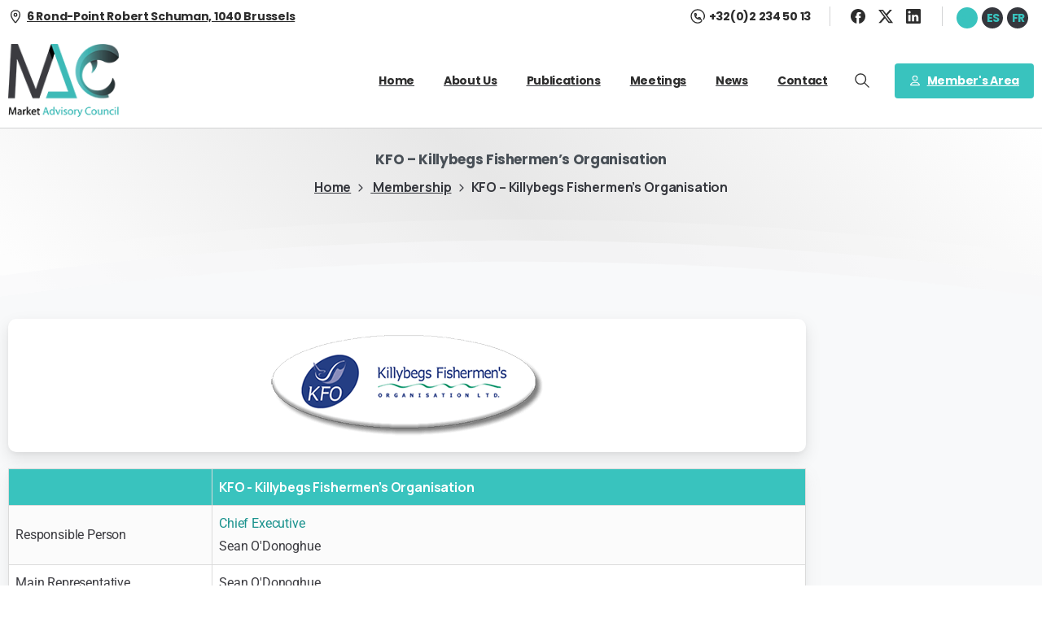

--- FILE ---
content_type: text/html; charset=UTF-8
request_url: https://marketac.eu/membership/kfo/
body_size: 24618
content:

<!doctype html>
<html lang="en-US">
<head>
	<meta charset="UTF-8">
	<meta name="viewport" content="width=device-width, initial-scale=1">
	        <style>
        html {
            --pix-pagetransition-bg: #FFFFFF;
        }
        </style>
        <title>KFO &#8211; Killybegs Fishermen’s Organisation &#8211; Market Advisory Council</title>
<meta name='robots' content='max-image-preview:large' />
<link rel="alternate" hreflang="en" href="https://marketac.eu/membership/kfo/" />
<link rel="alternate" hreflang="es" href="https://marketac.eu/es/membership/kfo/" />
<link rel="alternate" hreflang="fr" href="https://marketac.eu/fr/membership/kfo/" />
<link rel="alternate" hreflang="x-default" href="https://marketac.eu/membership/kfo/" />
<link rel="alternate" type="application/rss+xml" title="Market Advisory Council &raquo; Feed" href="https://marketac.eu/feed/" />
<link rel="alternate" type="application/rss+xml" title="Market Advisory Council &raquo; Comments Feed" href="https://marketac.eu/comments/feed/" />
<link rel="alternate" title="oEmbed (JSON)" type="application/json+oembed" href="https://marketac.eu/wp-json/oembed/1.0/embed?url=https%3A%2F%2Fmarketac.eu%2Fmembership%2Fkfo%2F" />
<link rel="alternate" title="oEmbed (XML)" type="text/xml+oembed" href="https://marketac.eu/wp-json/oembed/1.0/embed?url=https%3A%2F%2Fmarketac.eu%2Fmembership%2Fkfo%2F&#038;format=xml" />
<style id='wp-img-auto-sizes-contain-inline-css' type='text/css'>
img:is([sizes=auto i],[sizes^="auto," i]){contain-intrinsic-size:3000px 1500px}
/*# sourceURL=wp-img-auto-sizes-contain-inline-css */
</style>
<link rel='stylesheet' id='mec-select2-style-css' href='https://marketac.eu/wp-content/plugins/modern-events-calendar/assets/packages/select2/select2.min.css?ver=7.29.0' type='text/css' media='all' />
<link rel='stylesheet' id='mec-font-icons-css' href='https://marketac.eu/wp-content/plugins/modern-events-calendar/assets/css/iconfonts.css?ver=7.29.0' type='text/css' media='all' />
<link rel='stylesheet' id='mec-frontend-style-css' href='https://marketac.eu/wp-content/plugins/modern-events-calendar/assets/css/frontend.min.css?ver=7.29.0' type='text/css' media='all' />
<link rel='stylesheet' id='mec-tooltip-style-css' href='https://marketac.eu/wp-content/plugins/modern-events-calendar/assets/packages/tooltip/tooltip.css?ver=7.29.0' type='text/css' media='all' />
<link rel='stylesheet' id='mec-tooltip-shadow-style-css' href='https://marketac.eu/wp-content/plugins/modern-events-calendar/assets/packages/tooltip/tooltipster-sideTip-shadow.min.css?ver=7.29.0' type='text/css' media='all' />
<link rel='stylesheet' id='featherlight-css' href='https://marketac.eu/wp-content/plugins/modern-events-calendar/assets/packages/featherlight/featherlight.css?ver=7.29.0' type='text/css' media='all' />
<link rel='stylesheet' id='mec-lity-style-css' href='https://marketac.eu/wp-content/plugins/modern-events-calendar/assets/packages/lity/lity.min.css?ver=7.29.0' type='text/css' media='all' />
<link rel='stylesheet' id='mec-general-calendar-style-css' href='https://marketac.eu/wp-content/plugins/modern-events-calendar/assets/css/mec-general-calendar.css?ver=7.29.0' type='text/css' media='all' />
<style id='wp-emoji-styles-inline-css' type='text/css'>

	img.wp-smiley, img.emoji {
		display: inline !important;
		border: none !important;
		box-shadow: none !important;
		height: 1em !important;
		width: 1em !important;
		margin: 0 0.07em !important;
		vertical-align: -0.1em !important;
		background: none !important;
		padding: 0 !important;
	}
/*# sourceURL=wp-emoji-styles-inline-css */
</style>
<style id='pixfort-core-pix-small-search-style-inline-css' type='text/css'>


/*# sourceURL=https://marketac.eu/wp-content/plugins/pixfort-core/includes/blocks/search/style-index.css */
</style>
<style id='pixfort-core-pix-recent-posts-style-inline-css' type='text/css'>
.recent-posts-block{margin:0;padding:0;list-style:none}.recent-posts-block .pix-list-item{margin-bottom:10px;width:100%;clear:both}.recent-posts-block .pix-card{position:relative;max-width:100%;background-color:#212529;padding:0px;background-clip:border-box;border:0px solid rgba(0,0,0,.125);border-radius:5px}.recent-posts-block .pix-card a{color:#fff;text-decoration:none;pointer-events:none}.recent-posts-block .pix-card .d-flex{height:auto}.recent-posts-block .pix-fit-cover{position:absolute;top:0;left:0;width:100%;height:100%;-o-object-fit:cover;object-fit:cover}.recent-posts-block .pix-opacity-4{opacity:.4}.recent-posts-block .pix-hover-opacity-6:hover{opacity:.6}.recent-posts-block .pix-opacity-5{opacity:.5}.recent-posts-block .pix-opacity-7{opacity:.7}.recent-posts-block .pix-hover-opacity-10:hover{opacity:1}.recent-posts-block .pix-mb-10{margin-bottom:10px}.recent-posts-block .pix-p-20{padding:20px}.recent-posts-block .line-clamp-2{display:-webkit-box;-webkit-line-clamp:2;-webkit-box-orient:vertical;overflow:hidden}.recent-posts-block .rounded-xl{border-radius:.5rem}.recent-posts-block .shadow-hover:hover{-webkit-box-shadow:0 .5rem 1rem rgba(0,0,0,.15);box-shadow:0 .5rem 1rem rgba(0,0,0,.15)}.recent-posts-block .fly-sm{-webkit-transition:-webkit-transform .2s ease-in-out;transition:-webkit-transform .2s ease-in-out;transition:transform .2s ease-in-out;transition:transform .2s ease-in-out, -webkit-transform .2s ease-in-out}.recent-posts-block .fly-sm:hover{-webkit-transform:translateY(-5px);transform:translateY(-5px)}.recent-posts-block img{max-width:100%;height:auto}.recent-posts-block .pixfort-likes-small{color:var(--pix-gray-1) !important}

/*# sourceURL=https://marketac.eu/wp-content/plugins/pixfort-core/includes/blocks/recent-posts/style-index.css */
</style>
<style id='pixfort-core-pix-promo-box-style-inline-css' type='text/css'>
.wp-block-pixfort-core-pix-promo-box .pix-promo-box{position:relative;min-height:350px;border-radius:5px;overflow:hidden;background-color:#212529;margin:1rem 0;display:-webkit-box;display:-ms-flexbox;display:flex;-webkit-box-align:end;-ms-flex-align:end;align-items:flex-end}.wp-block-pixfort-core-pix-promo-box .pix-promo-box:hover svg{margin-left:8px}.wp-block-pixfort-core-pix-promo-box .pix-promo-box img{-webkit-transition:all .4s cubic-bezier(0.165, 0.84, 0.44, 1);transition:all .4s cubic-bezier(0.165, 0.84, 0.44, 1);opacity:.4;-webkit-transform:none;transform:none}.wp-block-pixfort-core-pix-promo-box .pix-promo-box img:hover{opacity:.6;-webkit-transform:scale(1.05);transform:scale(1.05)}.wp-block-pixfort-core-pix-promo-box .pix-promo-box-bg{position:absolute;top:0;left:0;right:0;bottom:0;z-index:1}.wp-block-pixfort-core-pix-promo-box .pix-promo-box-bg img{width:100%;height:100%;-o-object-fit:cover;object-fit:cover}.wp-block-pixfort-core-pix-promo-box .pix-promo-box-badge{display:inline-block;z-index:2;background-color:rgba(0,0,0,.5);color:hsla(0,0%,100%,.5);padding:.25rem .5rem;border-radius:.25rem;font-size:.875rem}.wp-block-pixfort-core-pix-promo-box .pix-promo-box-content{position:relative;z-index:2;padding:2rem;color:#fff;text-shadow:0 1px 2px rgba(0,0,0,.2)}.wp-block-pixfort-core-pix-promo-box .pix-promo-box-content h4{margin-top:10px;margin-bottom:10px;font-size:30px;font-weight:600}.wp-block-pixfort-core-pix-promo-box .pix-promo-box-content a{display:inline-block;color:hsla(0,0%,100%,.6) !important;font-weight:700;text-decoration:none;font-size:16px;line-height:1.4;display:-webkit-box;display:-ms-flexbox;display:flex;-webkit-box-align:center;-ms-flex-align:center;align-items:center;-webkit-box-shadow:none !important;box-shadow:none !important}.wp-block-pixfort-core-pix-promo-box .pix-promo-box-content a svg{width:1em;height:1em;-webkit-transition:all .4s cubic-bezier(0.165, 0.84, 0.44, 1);transition:all .4s cubic-bezier(0.165, 0.84, 0.44, 1)}

/*# sourceURL=https://marketac.eu/wp-content/plugins/pixfort-core/includes/blocks/promo-box/style-index.css */
</style>
<style id='pixfort-core-categories-style-inline-css' type='text/css'>
.pix_categories_widget a{display:-webkit-box;display:-ms-flexbox;display:flex;-webkit-box-align:center;-ms-flex-align:center;align-items:center;width:100%;-webkit-box-pack:center;-ms-flex-pack:center;justify-content:center;background-color:#fff;-webkit-box-shadow:0 2px 5px rgba(0,0,0,.08);box-shadow:0 2px 5px rgba(0,0,0,.08);-webkit-transition:all .2s;transition:all .2s;border-radius:.375rem;margin-bottom:10px;padding:5px;text-align:center;font-size:14px;font-weight:700;color:inherit;min-height:40px;text-decoration:none;color:#6c757d}.pix_categories_widget a:hover{-webkit-box-shadow:0 4px 8px rgba(0,0,0,.12);box-shadow:0 4px 8px rgba(0,0,0,.12);color:#212529}

/*# sourceURL=https://marketac.eu/wp-content/plugins/pixfort-core/includes/blocks/categories/style-index.css */
</style>
<style id='pixfort-core-social-links-style-inline-css' type='text/css'>
.social-links-block{display:-webkit-box;display:-ms-flexbox;display:flex;gap:10px}.social-links-block a{text-decoration:none;color:inherit}.social-links-block img{width:24px;height:24px}.wp-block-pixfort-core-social-links .pix-social_widget{display:-webkit-box;display:-ms-flexbox;display:flex;-ms-flex-wrap:wrap;flex-wrap:wrap;-webkit-box-align:center;-ms-flex-align:center;align-items:center}.wp-block-pixfort-core-social-links .pix-icon-preview{line-height:0}.wp-block-pixfort-core-social-links .pix-icon-preview img{width:20px;height:20px;opacity:.7;-webkit-transition:all .4s ease;transition:all .4s ease}.wp-block-pixfort-core-social-links .pix-social-item:hover .pix-icon-preview img{opacity:1}.wp-block-pixfort-core-social-links .d-inline-block{width:40px;height:40px;border-radius:5px;-webkit-transition:all .4s ease;transition:all .4s ease}.wp-block-pixfort-core-social-links .shadow-sm{-webkit-box-shadow:0 .125rem .25rem rgba(0,0,0,.075);box-shadow:0 .125rem .25rem rgba(0,0,0,.075);border-radius:100%}.wp-block-pixfort-core-social-links .shadow-hover-sm:hover{-webkit-box-shadow:0 .25rem .5rem rgba(0,0,0,.09);box-shadow:0 .25rem .5rem rgba(0,0,0,.09)}.wp-block-pixfort-core-social-links .fly-sm{-webkit-transition:all .4s cubic-bezier(0.165, 0.84, 0.44, 1);transition:all .4s cubic-bezier(0.165, 0.84, 0.44, 1)}.wp-block-pixfort-core-social-links .fly-sm:hover{-webkit-transform:translateY(-3px);transform:translateY(-3px)}.wp-block-pixfort-core-social-links .pix-mr-10{margin-right:10px}.wp-block-pixfort-core-social-links .mb-2{margin-bottom:.5rem}.wp-block-pixfort-core-social-links .pix-py-10{padding-top:10px;padding-bottom:10px}.wp-block-pixfort-core-social-links .d-flex{display:-webkit-box;display:-ms-flexbox;display:flex}.wp-block-pixfort-core-social-links .align-items-center{-webkit-box-align:center;-ms-flex-align:center;align-items:center}.wp-block-pixfort-core-social-links .justify-content-center{-webkit-box-pack:center;-ms-flex-pack:center;justify-content:center}.wp-block-pixfort-core-social-links .h-100{height:100%}.wp-block-pixfort-core-social-links .text-body-default{color:#333}.wp-block-pixfort-core-social-links .bg-white{background-color:#fff}

/*# sourceURL=https://marketac.eu/wp-content/plugins/pixfort-core/includes/blocks/social/style-index.css */
</style>
<link rel='stylesheet' id='mpp_gutenberg-css' href='https://marketac.eu/wp-content/plugins/metronet-profile-picture/dist/blocks.style.build.css?ver=2.6.3' type='text/css' media='all' />
<style id='global-styles-inline-css' type='text/css'>
:root{--wp--preset--aspect-ratio--square: 1;--wp--preset--aspect-ratio--4-3: 4/3;--wp--preset--aspect-ratio--3-4: 3/4;--wp--preset--aspect-ratio--3-2: 3/2;--wp--preset--aspect-ratio--2-3: 2/3;--wp--preset--aspect-ratio--16-9: 16/9;--wp--preset--aspect-ratio--9-16: 9/16;--wp--preset--color--black: #000000;--wp--preset--color--cyan-bluish-gray: #abb8c3;--wp--preset--color--white: #ffffff;--wp--preset--color--pale-pink: #f78da7;--wp--preset--color--vivid-red: #cf2e2e;--wp--preset--color--luminous-vivid-orange: #ff6900;--wp--preset--color--luminous-vivid-amber: #fcb900;--wp--preset--color--light-green-cyan: #7bdcb5;--wp--preset--color--vivid-green-cyan: #00d084;--wp--preset--color--pale-cyan-blue: #8ed1fc;--wp--preset--color--vivid-cyan-blue: #0693e3;--wp--preset--color--vivid-purple: #9b51e0;--wp--preset--gradient--vivid-cyan-blue-to-vivid-purple: linear-gradient(135deg,rgb(6,147,227) 0%,rgb(155,81,224) 100%);--wp--preset--gradient--light-green-cyan-to-vivid-green-cyan: linear-gradient(135deg,rgb(122,220,180) 0%,rgb(0,208,130) 100%);--wp--preset--gradient--luminous-vivid-amber-to-luminous-vivid-orange: linear-gradient(135deg,rgb(252,185,0) 0%,rgb(255,105,0) 100%);--wp--preset--gradient--luminous-vivid-orange-to-vivid-red: linear-gradient(135deg,rgb(255,105,0) 0%,rgb(207,46,46) 100%);--wp--preset--gradient--very-light-gray-to-cyan-bluish-gray: linear-gradient(135deg,rgb(238,238,238) 0%,rgb(169,184,195) 100%);--wp--preset--gradient--cool-to-warm-spectrum: linear-gradient(135deg,rgb(74,234,220) 0%,rgb(151,120,209) 20%,rgb(207,42,186) 40%,rgb(238,44,130) 60%,rgb(251,105,98) 80%,rgb(254,248,76) 100%);--wp--preset--gradient--blush-light-purple: linear-gradient(135deg,rgb(255,206,236) 0%,rgb(152,150,240) 100%);--wp--preset--gradient--blush-bordeaux: linear-gradient(135deg,rgb(254,205,165) 0%,rgb(254,45,45) 50%,rgb(107,0,62) 100%);--wp--preset--gradient--luminous-dusk: linear-gradient(135deg,rgb(255,203,112) 0%,rgb(199,81,192) 50%,rgb(65,88,208) 100%);--wp--preset--gradient--pale-ocean: linear-gradient(135deg,rgb(255,245,203) 0%,rgb(182,227,212) 50%,rgb(51,167,181) 100%);--wp--preset--gradient--electric-grass: linear-gradient(135deg,rgb(202,248,128) 0%,rgb(113,206,126) 100%);--wp--preset--gradient--midnight: linear-gradient(135deg,rgb(2,3,129) 0%,rgb(40,116,252) 100%);--wp--preset--font-size--small: 13px;--wp--preset--font-size--medium: 20px;--wp--preset--font-size--large: 36px;--wp--preset--font-size--x-large: 42px;--wp--preset--spacing--20: 0.44rem;--wp--preset--spacing--30: 0.67rem;--wp--preset--spacing--40: 1rem;--wp--preset--spacing--50: 1.5rem;--wp--preset--spacing--60: 2.25rem;--wp--preset--spacing--70: 3.38rem;--wp--preset--spacing--80: 5.06rem;--wp--preset--shadow--natural: 6px 6px 9px rgba(0, 0, 0, 0.2);--wp--preset--shadow--deep: 12px 12px 50px rgba(0, 0, 0, 0.4);--wp--preset--shadow--sharp: 6px 6px 0px rgba(0, 0, 0, 0.2);--wp--preset--shadow--outlined: 6px 6px 0px -3px rgb(255, 255, 255), 6px 6px rgb(0, 0, 0);--wp--preset--shadow--crisp: 6px 6px 0px rgb(0, 0, 0);}:where(body) { margin: 0; }.wp-site-blocks > .alignleft { float: left; margin-right: 2em; }.wp-site-blocks > .alignright { float: right; margin-left: 2em; }.wp-site-blocks > .aligncenter { justify-content: center; margin-left: auto; margin-right: auto; }:where(.is-layout-flex){gap: 0.5em;}:where(.is-layout-grid){gap: 0.5em;}.is-layout-flow > .alignleft{float: left;margin-inline-start: 0;margin-inline-end: 2em;}.is-layout-flow > .alignright{float: right;margin-inline-start: 2em;margin-inline-end: 0;}.is-layout-flow > .aligncenter{margin-left: auto !important;margin-right: auto !important;}.is-layout-constrained > .alignleft{float: left;margin-inline-start: 0;margin-inline-end: 2em;}.is-layout-constrained > .alignright{float: right;margin-inline-start: 2em;margin-inline-end: 0;}.is-layout-constrained > .aligncenter{margin-left: auto !important;margin-right: auto !important;}.is-layout-constrained > :where(:not(.alignleft):not(.alignright):not(.alignfull)){margin-left: auto !important;margin-right: auto !important;}body .is-layout-flex{display: flex;}.is-layout-flex{flex-wrap: wrap;align-items: center;}.is-layout-flex > :is(*, div){margin: 0;}body .is-layout-grid{display: grid;}.is-layout-grid > :is(*, div){margin: 0;}body{padding-top: 0px;padding-right: 0px;padding-bottom: 0px;padding-left: 0px;}a:where(:not(.wp-element-button)){text-decoration: underline;}:root :where(.wp-element-button, .wp-block-button__link){background-color: #32373c;border-width: 0;color: #fff;font-family: inherit;font-size: inherit;font-style: inherit;font-weight: inherit;letter-spacing: inherit;line-height: inherit;padding-top: calc(0.667em + 2px);padding-right: calc(1.333em + 2px);padding-bottom: calc(0.667em + 2px);padding-left: calc(1.333em + 2px);text-decoration: none;text-transform: inherit;}.has-black-color{color: var(--wp--preset--color--black) !important;}.has-cyan-bluish-gray-color{color: var(--wp--preset--color--cyan-bluish-gray) !important;}.has-white-color{color: var(--wp--preset--color--white) !important;}.has-pale-pink-color{color: var(--wp--preset--color--pale-pink) !important;}.has-vivid-red-color{color: var(--wp--preset--color--vivid-red) !important;}.has-luminous-vivid-orange-color{color: var(--wp--preset--color--luminous-vivid-orange) !important;}.has-luminous-vivid-amber-color{color: var(--wp--preset--color--luminous-vivid-amber) !important;}.has-light-green-cyan-color{color: var(--wp--preset--color--light-green-cyan) !important;}.has-vivid-green-cyan-color{color: var(--wp--preset--color--vivid-green-cyan) !important;}.has-pale-cyan-blue-color{color: var(--wp--preset--color--pale-cyan-blue) !important;}.has-vivid-cyan-blue-color{color: var(--wp--preset--color--vivid-cyan-blue) !important;}.has-vivid-purple-color{color: var(--wp--preset--color--vivid-purple) !important;}.has-black-background-color{background-color: var(--wp--preset--color--black) !important;}.has-cyan-bluish-gray-background-color{background-color: var(--wp--preset--color--cyan-bluish-gray) !important;}.has-white-background-color{background-color: var(--wp--preset--color--white) !important;}.has-pale-pink-background-color{background-color: var(--wp--preset--color--pale-pink) !important;}.has-vivid-red-background-color{background-color: var(--wp--preset--color--vivid-red) !important;}.has-luminous-vivid-orange-background-color{background-color: var(--wp--preset--color--luminous-vivid-orange) !important;}.has-luminous-vivid-amber-background-color{background-color: var(--wp--preset--color--luminous-vivid-amber) !important;}.has-light-green-cyan-background-color{background-color: var(--wp--preset--color--light-green-cyan) !important;}.has-vivid-green-cyan-background-color{background-color: var(--wp--preset--color--vivid-green-cyan) !important;}.has-pale-cyan-blue-background-color{background-color: var(--wp--preset--color--pale-cyan-blue) !important;}.has-vivid-cyan-blue-background-color{background-color: var(--wp--preset--color--vivid-cyan-blue) !important;}.has-vivid-purple-background-color{background-color: var(--wp--preset--color--vivid-purple) !important;}.has-black-border-color{border-color: var(--wp--preset--color--black) !important;}.has-cyan-bluish-gray-border-color{border-color: var(--wp--preset--color--cyan-bluish-gray) !important;}.has-white-border-color{border-color: var(--wp--preset--color--white) !important;}.has-pale-pink-border-color{border-color: var(--wp--preset--color--pale-pink) !important;}.has-vivid-red-border-color{border-color: var(--wp--preset--color--vivid-red) !important;}.has-luminous-vivid-orange-border-color{border-color: var(--wp--preset--color--luminous-vivid-orange) !important;}.has-luminous-vivid-amber-border-color{border-color: var(--wp--preset--color--luminous-vivid-amber) !important;}.has-light-green-cyan-border-color{border-color: var(--wp--preset--color--light-green-cyan) !important;}.has-vivid-green-cyan-border-color{border-color: var(--wp--preset--color--vivid-green-cyan) !important;}.has-pale-cyan-blue-border-color{border-color: var(--wp--preset--color--pale-cyan-blue) !important;}.has-vivid-cyan-blue-border-color{border-color: var(--wp--preset--color--vivid-cyan-blue) !important;}.has-vivid-purple-border-color{border-color: var(--wp--preset--color--vivid-purple) !important;}.has-vivid-cyan-blue-to-vivid-purple-gradient-background{background: var(--wp--preset--gradient--vivid-cyan-blue-to-vivid-purple) !important;}.has-light-green-cyan-to-vivid-green-cyan-gradient-background{background: var(--wp--preset--gradient--light-green-cyan-to-vivid-green-cyan) !important;}.has-luminous-vivid-amber-to-luminous-vivid-orange-gradient-background{background: var(--wp--preset--gradient--luminous-vivid-amber-to-luminous-vivid-orange) !important;}.has-luminous-vivid-orange-to-vivid-red-gradient-background{background: var(--wp--preset--gradient--luminous-vivid-orange-to-vivid-red) !important;}.has-very-light-gray-to-cyan-bluish-gray-gradient-background{background: var(--wp--preset--gradient--very-light-gray-to-cyan-bluish-gray) !important;}.has-cool-to-warm-spectrum-gradient-background{background: var(--wp--preset--gradient--cool-to-warm-spectrum) !important;}.has-blush-light-purple-gradient-background{background: var(--wp--preset--gradient--blush-light-purple) !important;}.has-blush-bordeaux-gradient-background{background: var(--wp--preset--gradient--blush-bordeaux) !important;}.has-luminous-dusk-gradient-background{background: var(--wp--preset--gradient--luminous-dusk) !important;}.has-pale-ocean-gradient-background{background: var(--wp--preset--gradient--pale-ocean) !important;}.has-electric-grass-gradient-background{background: var(--wp--preset--gradient--electric-grass) !important;}.has-midnight-gradient-background{background: var(--wp--preset--gradient--midnight) !important;}.has-small-font-size{font-size: var(--wp--preset--font-size--small) !important;}.has-medium-font-size{font-size: var(--wp--preset--font-size--medium) !important;}.has-large-font-size{font-size: var(--wp--preset--font-size--large) !important;}.has-x-large-font-size{font-size: var(--wp--preset--font-size--x-large) !important;}
:where(.wp-block-post-template.is-layout-flex){gap: 1.25em;}:where(.wp-block-post-template.is-layout-grid){gap: 1.25em;}
:where(.wp-block-term-template.is-layout-flex){gap: 1.25em;}:where(.wp-block-term-template.is-layout-grid){gap: 1.25em;}
:where(.wp-block-columns.is-layout-flex){gap: 2em;}:where(.wp-block-columns.is-layout-grid){gap: 2em;}
:root :where(.wp-block-pullquote){font-size: 1.5em;line-height: 1.6;}
/*# sourceURL=global-styles-inline-css */
</style>
<link rel='stylesheet' id='table-addons-for-elementor-css' href='https://marketac.eu/wp-content/plugins/table-addons-for-elementor/public/css/table-addons-for-elementor-public.css?ver=2.1.5' type='text/css' media='all' />
<link rel='stylesheet' id='wpml-legacy-horizontal-list-0-css' href='https://marketac.eu/wp-content/plugins/sitepress-multilingual-cms/templates/language-switchers/legacy-list-horizontal/style.min.css?ver=1' type='text/css' media='all' />
<style id='wpml-legacy-horizontal-list-0-inline-css' type='text/css'>
.wpml-ls-statics-shortcode_actions a, .wpml-ls-statics-shortcode_actions .wpml-ls-sub-menu a, .wpml-ls-statics-shortcode_actions .wpml-ls-sub-menu a:link, .wpml-ls-statics-shortcode_actions li:not(.wpml-ls-current-language) .wpml-ls-link, .wpml-ls-statics-shortcode_actions li:not(.wpml-ls-current-language) .wpml-ls-link:link {color:#ffffff;background-color:#35373d;}.wpml-ls-statics-shortcode_actions .wpml-ls-sub-menu a:hover,.wpml-ls-statics-shortcode_actions .wpml-ls-sub-menu a:focus, .wpml-ls-statics-shortcode_actions .wpml-ls-sub-menu a:link:hover, .wpml-ls-statics-shortcode_actions .wpml-ls-sub-menu a:link:focus {color:#ffffff;background-color:#35373d;}.wpml-ls-statics-shortcode_actions .wpml-ls-current-language > a {color:#ffffff;background-color:#39c3be;}.wpml-ls-statics-shortcode_actions .wpml-ls-current-language:hover>a, .wpml-ls-statics-shortcode_actions .wpml-ls-current-language>a:focus {color:#ffffff;background-color:#39c3be;}
/*# sourceURL=wpml-legacy-horizontal-list-0-inline-css */
</style>
<link rel='stylesheet' id='essentials-child-style-css' href='https://marketac.eu/wp-content/themes/essentials-child/style.css?ver=6.9' type='text/css' media='all' />
<link rel='stylesheet' id='pixfort-bootstrap-css' href='https://marketac.eu/wp-content/themes/essentials/inc/css/bootstrap.min.css?ver=3.2.24' type='text/css' media='all' />
<link rel='stylesheet' id='pixfort-core-style-css' href='https://marketac.eu/wp-content/uploads/wp-scss-cache/pixfort-core-style.css?ver=21981969' type='text/css' media='all' />
<link rel='stylesheet' id='pixfort-main-styles-css' href='https://marketac.eu/wp-content/plugins/pixfort-core/includes/assets/css/common/main.min.css?ver=3.2.26' type='text/css' media='all' />
<link rel='stylesheet' id='elementor-icons-css' href='https://marketac.eu/wp-content/plugins/elementor/assets/lib/eicons/css/elementor-icons.min.css?ver=5.45.0' type='text/css' media='all' />
<link rel='stylesheet' id='elementor-frontend-css' href='https://marketac.eu/wp-content/plugins/elementor/assets/css/frontend.min.css?ver=3.34.1' type='text/css' media='all' />
<style id='elementor-frontend-inline-css' type='text/css'>
.elementor-kit-5{--e-global-color-primary:#39C3BE;--e-global-color-secondary:#35373D;--e-global-color-text:#7A7A7A;--e-global-color-accent:#19928D;--e-global-typography-primary-font-family:"Roboto";--e-global-typography-primary-font-weight:600;--e-global-typography-secondary-font-family:"Roboto Slab";--e-global-typography-secondary-font-weight:400;--e-global-typography-text-font-family:"Roboto";--e-global-typography-text-font-weight:400;--e-global-typography-accent-font-family:"Roboto";--e-global-typography-accent-font-weight:500;}.elementor-kit-5 e-page-transition{background-color:#FFBC7D;}.elementor-section.elementor-section-boxed > .elementor-container{max-width:1400px;}.e-con{--container-max-width:1400px;}.elementor-widget:not(:last-child){margin-block-end:20px;}.elementor-element{--widgets-spacing:20px 20px;--widgets-spacing-row:20px;--widgets-spacing-column:20px;}{}h1.entry-title{display:var(--page-title-display);}@media(max-width:1024px){.elementor-section.elementor-section-boxed > .elementor-container{max-width:1024px;}.e-con{--container-max-width:1024px;}}@media(max-width:767px){.elementor-section.elementor-section-boxed > .elementor-container{max-width:767px;}.e-con{--container-max-width:767px;}}
.elementor-20565 .elementor-element.elementor-element-574ecd16 > .elementor-container{max-width:1000px;}.elementor-20565 .elementor-element.elementor-element-574ecd16{margin-top:-35px;margin-bottom:0px;padding:0px 0px 50px 0px;}.elementor-20565 .elementor-element.elementor-element-6b51fab{margin-top:0px;margin-bottom:20px;padding:10px 20px 10px 20px;}.elementor-bc-flex-widget .elementor-20565 .elementor-element.elementor-element-b2bc77d.elementor-column .elementor-widget-wrap{align-items:center;}.elementor-20565 .elementor-element.elementor-element-b2bc77d.elementor-column.elementor-element[data-element_type="column"] > .elementor-widget-wrap.elementor-element-populated{align-content:center;align-items:center;}.elementor-20565 .elementor-element.elementor-element-b2bc77d.elementor-column > .elementor-widget-wrap{justify-content:center;}.elementor-widget-image .widget-image-caption{color:var( --e-global-color-text );font-family:var( --e-global-typography-text-font-family ), Sans-serif;font-weight:var( --e-global-typography-text-font-weight );}.elementor-20565 .elementor-element.elementor-element-241149f{text-align:center;}.elementor-widget-Table table.tafe-table .tafe-table-body{font-family:var( --e-global-typography-text-font-family ), Sans-serif;font-weight:var( --e-global-typography-text-font-weight );}.elementor-20565 .elementor-element.elementor-element-2c32786d table.tafe-table .tafe-table-header tr th{color:#FFFFFF;background-color:#39C3BE;}.elementor-20565 .elementor-element.elementor-element-2c32786d table.tafe-table .tafe-table-body tr td{background-color:#FFFFFF;}.elementor-20565 .elementor-element.elementor-element-2c32786d table.tafe-table .tafe-table-body tr:nth-of-type(2n) td{background-color:#FBFBFB;}.elementor-20565 .elementor-element.elementor-element-c5c1732 > .elementor-widget-container{margin:10px 0px 10px 0px;}/* Start custom CSS for Table, class: .elementor-element-2c32786d */a {
    color: #39c3be!important;
}
.btn-primary {
    color: white !important;
}/* End custom CSS */
/*# sourceURL=elementor-frontend-inline-css */
</style>
<link rel='stylesheet' id='font-awesome-5-all-css' href='https://marketac.eu/wp-content/plugins/elementor/assets/lib/font-awesome/css/all.min.css?ver=3.34.1' type='text/css' media='all' />
<link rel='stylesheet' id='font-awesome-4-shim-css' href='https://marketac.eu/wp-content/plugins/elementor/assets/lib/font-awesome/css/v4-shims.min.css?ver=3.34.1' type='text/css' media='all' />
<link rel='stylesheet' id='widget-image-css' href='https://marketac.eu/wp-content/plugins/elementor/assets/css/widget-image.min.css?ver=3.34.1' type='text/css' media='all' />
<link rel='stylesheet' id='pixfort-header-styles-css' href='https://marketac.eu/wp-content/plugins/pixfort-core/includes/assets/css/header.min.css?ver=3.2.26' type='text/css' media='all' />
<style id='pixfort-custom-header-style-inline-css' type='text/css'>
.pixfort-area-content[data-area=topbar] { --pix-header-bg-color: var(--pix-transparent); --pix-header-text-color: var(--pix-light-opacity-7); --pix-header-area-line-color: var(--pix-light-opacity-2); }.pixfort-area-content[data-area=header] { --pix-header-bg-color: var(--pix-transparent); --pix-display-header-scroll-blur: none; --pix-opacity-header-scroll-blur: 0; --pix-header-scroll-bg-color: var(--pix-gradient-primary); --pix-header-text-color: var(--pix-light-opacity-7); --pix-header-scroll-text-color: var(--pix-light-opacity-7); --pix-scroll-header-shadow: var(--pix-shadow-lg); }.pixfort-area-content[data-area=stack] { --pix-header-bg-color: var(--pix-transparent); --pix-header-text-color: var(--pix-body-default); --pix-header-area-line-color: var(--pix-light-opacity-2); }.pixfort-area-content[data-area=m_topbar] { --pix-header-bg-color: var(--pix-white); --pix-header-text-color: var(--pix-body-default); --pix-header-area-line-color: var(--pix-gray-2); }.pixfort-area-content[data-area=m_header] { --pix-header-bg-color: var(--pix-white); --pix-header-text-color: var(--pix-body-default); --pix-scroll-header-shadow: var(--pix-shadow-lg); }
/*# sourceURL=pixfort-custom-header-style-inline-css */
</style>
<link rel='stylesheet' id='elementor-gf-local-roboto-css' href='https://marketac.eu/wp-content/uploads/elementor/google-fonts/css/roboto.css?ver=1742365456' type='text/css' media='all' />
<link rel='stylesheet' id='elementor-gf-local-robotoslab-css' href='https://marketac.eu/wp-content/uploads/elementor/google-fonts/css/robotoslab.css?ver=1742365462' type='text/css' media='all' />
<script type="text/javascript" id="wpml-cookie-js-extra">
/* <![CDATA[ */
var wpml_cookies = {"wp-wpml_current_language":{"value":"en","expires":1,"path":"/"}};
var wpml_cookies = {"wp-wpml_current_language":{"value":"en","expires":1,"path":"/"}};
//# sourceURL=wpml-cookie-js-extra
/* ]]> */
</script>
<script type="text/javascript" src="https://marketac.eu/wp-content/plugins/sitepress-multilingual-cms/res/js/cookies/language-cookie.js?ver=486900" id="wpml-cookie-js" defer="defer" data-wp-strategy="defer"></script>
<script type="text/javascript" src="https://marketac.eu/wp-includes/js/jquery/jquery.min.js?ver=3.7.1" id="jquery-core-js"></script>
<script type="text/javascript" src="https://marketac.eu/wp-content/plugins/elementor/assets/lib/font-awesome/js/v4-shims.min.js?ver=3.34.1" id="font-awesome-4-shim-js"></script>
<link rel="https://api.w.org/" href="https://marketac.eu/wp-json/" /><link rel="alternate" title="JSON" type="application/json" href="https://marketac.eu/wp-json/wp/v2/pages/20565" /><link rel="canonical" href="https://marketac.eu/membership/kfo/" />
<link rel='shortlink' href='https://marketac.eu/?p=20565' />
<meta name="generator" content="WPML ver:4.8.6 stt:1,4,2;" />

		<!-- GA Google Analytics @ https://m0n.co/ga -->
		<script async src="https://www.googletagmanager.com/gtag/js?id=G-CGYRNG5N55"></script>
		<script>
			window.dataLayer = window.dataLayer || [];
			function gtag(){dataLayer.push(arguments);}
			gtag('js', new Date());
			gtag('config', 'G-CGYRNG5N55');
		</script>

	<script id="Cookiebot" src="https://consent.cookiebot.com/uc.js" data-cbid="3984ec25-8f86-4114-89da-15d849b1186e" data-blockingmode="auto" type="text/javascript"></script><meta name="generator" content="Elementor 3.34.1; features: additional_custom_breakpoints; settings: css_print_method-internal, google_font-enabled, font_display-auto">
			<style>
				.e-con.e-parent:nth-of-type(n+4):not(.e-lazyloaded):not(.e-no-lazyload),
				.e-con.e-parent:nth-of-type(n+4):not(.e-lazyloaded):not(.e-no-lazyload) * {
					background-image: none !important;
				}
				@media screen and (max-height: 1024px) {
					.e-con.e-parent:nth-of-type(n+3):not(.e-lazyloaded):not(.e-no-lazyload),
					.e-con.e-parent:nth-of-type(n+3):not(.e-lazyloaded):not(.e-no-lazyload) * {
						background-image: none !important;
					}
				}
				@media screen and (max-height: 640px) {
					.e-con.e-parent:nth-of-type(n+2):not(.e-lazyloaded):not(.e-no-lazyload),
					.e-con.e-parent:nth-of-type(n+2):not(.e-lazyloaded):not(.e-no-lazyload) * {
						background-image: none !important;
					}
				}
			</style>
			<link rel="icon" href="https://marketac.eu/wp-content/uploads/2021/09/logo-75x75.png" sizes="32x32" />
<link rel="icon" href="https://marketac.eu/wp-content/uploads/2021/09/logo.png" sizes="192x192" />
<link rel="apple-touch-icon" href="https://marketac.eu/wp-content/uploads/2021/09/logo.png" />
<meta name="msapplication-TileImage" content="https://marketac.eu/wp-content/uploads/2021/09/logo.png" />
<script>
/*
Code placement: see the "Javascript" section on https://facetwp.com/how-to-use-hooks/

This assumes that your reset button looks like this:
<button value="Reset" onclick="FWP.reset()" class="facet-reset">Reset</button>
*/
(function($) {
    $(document).on('facetwp-loaded', function() {
        var query-string = FWP.build_query_string();
        if ( '' === query-string ) { // no facets are selected
            $('.facet-reset').hide();
        }
        else {
            $('.facet-reset').show();
        }
    });
})(jQuery);
</script>
		<style type="text/css" id="wp-custom-css">
			.bg-gradient-primary {
    background: -webkit-gradient(linear, left top, left bottom, from(to right), color-stop(#0dd3ff), color-stop(#3b99fc), to(#1274e7)) !important;
    background: linear-gradient( 
227deg, #ffffff, #e7e7e7, #ffffff) !important;
    background-attachment: fixed;
    background-repeat: repeat-y;
}
.wpml-ls-legacy-list-horizontal {
    border: 0px solid transparent;
    padding: 0px;
    clear: both;
}
header.pix-header-mobile {
    border-bottom: 1px solid #e7e7e7;
    border-top: 1px solid #e7e7e7;
}

.text-light-opacity-7 {
    color: #35373d !important;
}
.bg-light-opacity-2 {
    background-color: rgb(53 55 61 / 22%) !important;
}
a.text-light-opacity-7:hover, a.text-light-opacity-7:focus {
    color: rgb(27 164 159) !important;
}
.elementor-3153 .elementor-element.elementor-element-f88a808:not(.elementor-motion-effects-element-type-background), .elementor-3153 .elementor-element.elementor-element-f88a808 > .elementor-motion-effects-container > .elementor-motion-effects-layer {
    box-shadow: inset 0 2px 3px 0 rgb(0 0 0 / 15%);
    padding: 5px 30px 5px 10px;
    transition: all .3s ease;
}
.navbar-light.navbar-nav.nav-link.text-body-default, .text-body-default {
    color: #35373d !important;
}
@media only screen and (min-width: 1200px) {
.mec-container {
    width: 1196px;
    padding-left: 15px;
    padding-right: 15px;
    padding-top: 180px;
}
	}
.mapplic-tooltip-description, .mapplic-tooltip p {
    font-size: 15px !important;
}
.mapplic-tooltip-title {
    font-size: 25px !important;
}
.single-post .post-thumbnail {
    display: none !important;
}
#masthead:not(.sticky-top):not(.is-scroll) {
    position: relative;
    top: 0px;
    border-bottom: 1px solid #35373d38;
}
.pix-hover-item.pix-img-scale, .pix-hover-item .pix-img-scale, .pix-hover-item.pix-slide-up, .pix-hover-item .pix-slide-up, .pix-hover-item.pix-fade-in, .pix-hover-item .pix-fade-in, .pix-hover-item.pix-hover-colored, .pix-hover-item .pix-hover-colored, .pix-hover-item.pix-hover-gradient-primary, .pix-hover-item .pix-hover-gradient-primary, .pix-hover-item.pix-hover-opacity-0, .pix-hover-item .pix-hover-opacity-0, .pix-hover-item.pix-hover-opacity-2, .pix-hover-item .pix-hover-opacity-2, .pix-hover-item.pix-hover-opacity-4, .pix-hover-item .pix-hover-opacity-4, .pix-hover-item.pix-hover-opacity-6, .pix-hover-item .pix-hover-opacity-6, .pix-hover-item.pix-hover-opacity-7, .pix-hover-item .pix-hover-opacity-7, .pix-hover-item.pix-hover-opacity-8, .pix-hover-item .pix-hover-opacity-8, .pix-hover-item.pix-hover-opacity-9, .pix-hover-item .pix-hover-opacity-9, .pix-hover-item.pix-hover-opacity-10, .pix-hover-item .pix-hover-opacity-10 {
    display: none;
}
h4, .h4 {
    font-size: 1.2rem;
    font-weight: 400 !important;
}
.pix-post-meta-categories{
	display:none;
}
.event-color {
	display:none;
}
table.tafe-table td, table.tafe-table th {
    word-break: initial;
}
button, input, optgroup, select, textarea {
    height: calc(2.7rem + 0rem);
    padding: 0.5625rem 1.125rem;
    font-size: 0.875rem;
    font-weight: 400;
    line-height: 1.8;
    color: #495057;
    background-color: #fff;
    background-clip: padding-box;
    border: 0rem solid #ced4da;
    border-radius: 0.25rem;
    -webkit-transition: border-color 0.15s ease-in-out, box-shadow 0.15s ease-in-out;
    transition: border-color 0.15s ease-in-out, box-shadow 0.15s ease-in-out;
	box-shadow: 0 1px 3px 0 rgb(0 0 0 / 10%);
}
.facetwp-dropdown {
	width:100%;
}
.facetwp-date {
		width:100%;
}
.facetwp-checkbox {
    background: url(../images/checkbox.png) 0 50% no-repeat;
    background-size: 10px 10px;
    margin-bottom: 4px;
    padding-left: 10px;
    cursor: pointer;
    padding: 8px;
    background: #39c3be !important;
    border-radius: 4px;
    color: #ffffff;
    font-weight: 600;
}
.facetwp-facet {
    margin-bottom: 20px !important;
}
.widget {
    margin: 0 0 10px!important;
}
h5, .h5 {
    font-size: 1.3rem;
}
.navbar-light.navbar-nav.nav-link.text-heading-default, #pix-vertical-nav .navbar-light.navbar-nav.nav-link.pix-label, .text-heading-default, #pix-vertical-nav .pix-label {
    color: #495057 !important;
    font-size: 17px;
}
.mr-3, .mx-3 {
    margin-right: 0.5rem!important;
}
.pix-mb-40, .pix-my-40 {
    margin-bottom: 20px !important;	
}
.align-items-end {
    align-items: flex-end!important;
    background-color: #3ca7a4;
}
.pix_blog_sm_avatar {
    display: none;
}
.text-extra-small, .text-xs {
    font-size: 15px;
	font-weight:600;
}
.btn-sm {
    font-size: 1.0rem;
}
.facetwp-date {
background-color: #39c3be;
    margin-bottom: 10px;
	color: #fff;
    font-weight: 600;
}
.facet-reset {
background-color: #39c3be;
color:#fff;
	font-weight:600;
}
::placeholder { 
  color: white;
	font-weight:600;
}
.card-img-overlay {
	display:none;
}
.svg-body-default svg, .svg-body-default svg path {
    fill: #22cac4 !important;
}
.animate-in,
.group-animate-in,
.animating {
    visibility: visible !important;
    opacity: 1 !important;
    animation-name: none !important;
}
.pix-post-meta-badges {
    display: none;
}
#menu-calendar, .entry-content ul {
    list-style: none !important;
}
#menu-calendar-es, .entry-content ul {
    list-style: none !important;
}
#menu-calendar-fr, .entry-content ul {
    list-style: none !important;
}
.pix-px-20 {
	display:none;
}
.pix-sliding-headline.pix-ready {
    opacity: 1;
    text-align: center;
}
/** Table Css **/
table.tafe-table td, table.tafe-table th {
    border: 1px solid #dbdbdb;
}
table.tafe-table {
    margin: 0;
    border-collapse: collapse;
    width: 100%;
    color: #3b3b40;
    font-size: 1em;
    line-height: 1.8;
    box-shadow: 0 0.125rem 0.375rem rgb(135 135 135 / 5%), 0 0.5rem 1.2rem rgb(117 117 117 / 10%) !important;
}
.pix-related-items .item-full-content {
    padding-top: 10px;
}
.mec-single-event .mec-events-event-image {
    display: none;
}
.rounded-t-xl {
	display:none !important;
}
.accordion-card .card .card-header .btn {
    padding: 5px 20px;
}
@media screen and (min-width: 300px) and (max-width: 968px) {
.text-left {
    text-align: center!important;
    text-align: center;
}
	.pix-pb-10, .pix-py-10 {
    padding-bottom: 5px !important;
}
	.pix-pt-10, .pix-py-10 {
    padding-top: 5px !important;
}
.wpml-ls-legacy-list-horizontal a span {
    vertical-align: baseline;
}	
	.p-0 {
    padding: 5px 0px 0px 5px!important;
}
.navbar-light.navbar-nav.nav-link.text-heading-default, #pix-vertical-nav .navbar-light.navbar-nav.nav-link.pix-label, .text-heading-default, #pix-vertical-nav .pix-label {
    font-size: 13px;
}	
	.navbar-light.navbar-nav.nav-link.text-heading-default, #pix-vertical-nav .navbar-light.navbar-nav.nav-link.pix-label, .text-heading-default, #pix-vertical-nav .pix-label {
    color: #495057 !important;
    font-size: 14px;
}
}
p {
    color: #3b3b40;
}
ul {
    list-style: none;
    color: #666666;
}

/** Events Page **/
.mec-month-divider span {
    background-color: #eaeaea;
    border-radius: 5px;
}
.mec-event-list-classic .mec-event-article {
    padding: 10px 0;
    margin-bottom: 10px;
    border-bottom: 1px solid #e8e8e8;
}
.mec-month-divider {
    text-align: center;
    margin: 20px 0 20px 0;
}
.mec-breadcrumbs {
    width: 50%;
}
.mec-single-event-category {
   display:none;
}
.mec-wrap p {
    font-size: 16px;
}
/** Mobile Language Switcher **/
.wpml-ls-statics-shortcode_actions a:hover, .wpml-ls-statics-shortcode_actions a {
    color: #ffffff;
    background-color: #35373d;
}
.wpml-ls-legacy-list-horizontal {
    border: 0px solid transparent;
    padding: 3px 2px 3px 5px;
    clear: both;
    border-radius: 4px;
    font-size: 14px; 
	  width: 100%;
}	
.wpml-ls-legacy-list-horizontal a {
    display: block;
    text-decoration: none;
    line-height: 1;
    padding: 5px 4px 4px 4px;
    line-height: 1;
}
.wpml-ls-statics-shortcode_actions a:hover, .wpml-ls-statics-shortcode_actions a {
    color: #ffffff;
    background-color: #35373d;
    border-radius: 50%;
    width: 26px;
    height: 26px;
    margin-right: 5px;
}
.accordion-card .card .card-header .btn {
height: auto;
}
.wpml-ls-legacy-list-horizontal ul {
    padding-left: 0px;
}
 
.wpml-ls-legacy-list-horizontal ul li {
    float: left;
}
a#CybotCookiebotDialogBodyLevelButtonLevelOptinAllowAll {
    background-color: #39c3be !important;
    border: 1px solid #39c3be !important;
}
a#CybotCookiebotDialogBodyLevelButtonLevelOptinAllowallSelection {
    background-color: #3ca7a4 !important;
    border: 1px solid #3ca7a4 !important;
}
a#CybotCookiebotDialogBodyLevelButtonLevelOptinDeclineAll {
    background-color: #35373d !important;
    border: 1px solid #3b3b40 !important;
}
#CybotCookiebotDialog {
    box-shadow: 2px 2px 14px 2px #b9b9b9 !important;
	background-color: #f1ffff !important;
}
.mec-single-event .mec-event-export-module {
display: -webkit-box;
    position: relative;
    top: 20px;
    margin-bottom: 50px;
}
@media screen and (min-width: 300px) and (max-width: 768px) {
	.mec-event-cost, .mec-event-more-info, .mec-event-website, .mec-events-meta-date, .mec-single-event-additional-organizers, .mec-single-event-category, .mec-single-event-date, .mec-single-event-label, .mec-single-event-location, .mec-single-event-organizer, .mec-single-event-time {
    background: #f9f9f9;
		display: flow-root;
}
.mec-single-event .mec-events-meta-group-booking, .mec-single-event .mec-frontbox {
    border: 1px solid #ffffff;
}	
}
@media screen and (min-width: 776px) and (max-width: 1024px) {
		.mec-wrap .row {
    margin-top: 200px;
}
}
.mec-single-event .mec-events-meta-group-booking, .mec-single-event .mec-frontbox {
    padding: 20px 10px;
}
div.wpforms-container-full .wpforms-form .wpforms-field-label {
    color: #4a4a4a;
}
.animate-in,
.group-animate-in,
.animating {
    visibility: visible !important;
    opacity: 1 !important;
    animation-name: none !important;
    transform: none !important;
}
[data-anim-type="pix-sliding-text"] .pix-sliding-item {
    transition-property: none !important;
    display: inline-block;
    -webkit-animation: none;
    animation: none;
    transform-style: flat;
    -webkit-backface-visibility: visible;
    backface-visibility: visible;
    transform: translateY(1.4em);
    padding: 10px 0;
    margin: -10px 0;
    overflow: hidden;
}
.pix-sliding-item {
	    transition-property: none !important;
	animation: none !important;
}
.pix-sliding-headline .group-animate-in,
.pix-sliding-headline .animating {
visibility: visible !important;
opacity: 1 !important;
animation-name: none !important;
transform: translateY(0%) !important;
}
body .pix-highlight-bg,
body.render .pix-highlight-bg:hover {
background-size: 100% 30% !important;
}
[data-anim-type="pix-sliding-text"] .pix-sliding-item {
opacity: 1 !important;
transform: none !important;
visibility: visible !important;
transition-property: none !important;
transition-duration: 0s !important;
}
.widget_nav_menu .menu>.menu-item>a:hover { transform: none !important; }
    .nav-style-megamenu>li.nav-item .nav-link span {
        position: relative;
        color: #000;
    }

.pixfort-area-content .pix-header-text {
    color: rgb(45 45 45) !important;
}		</style>
		<style>:root,::before,::after{--mec-color-skin: #3ca7a4;--mec-color-skin-rgba-1: rgba(60,167,164,.25);--mec-color-skin-rgba-2: rgba(60,167,164,.5);--mec-color-skin-rgba-3: rgba(60,167,164,.75);--mec-color-skin-rgba-4: rgba(60,167,164,.11);--mec-primary-border-radius: ;--mec-secondary-border-radius: ;--mec-container-normal-width: 1196px;--mec-container-large-width: 1690px;--mec-fes-main-color: #40d9f1;--mec-fes-main-color-rgba-1: rgba(64, 217, 241, 0.12);--mec-fes-main-color-rgba-2: rgba(64, 217, 241, 0.23);--mec-fes-main-color-rgba-3: rgba(64, 217, 241, 0.03);--mec-fes-main-color-rgba-4: rgba(64, 217, 241, 0.3);--mec-fes-main-color-rgba-5: rgb(64 217 241 / 7%);--mec-fes-main-color-rgba-6: rgba(64, 217, 241, 0.2);</style><style>.mec-single-event .mec-events-event-image {
    border: 0;
    border: 10px solid #ffffff;
    box-shadow: 1px 1px 19px -3px rgb(195 195 195);
}
.mec-event-description {
display:none;
}
.mec-wrap .mec-event-article .mec-color-hover {
    box-shadow: none;
    border: none;
    font-size: 16px;
}
.mec-masonry .mec-masonry-content, .mec-masonry .mec-masonry-head {
    width: 100%;
    float: none;
    height: 100%;
    background: #fff;
    padding: 0 10px 10px;
    margin-bottom: 0;
}
.mec-masonry .mec-masonry-img img {
    width: 100%;
    border: 5px solid #fff;
}
.mec-event-grid-modern .mec-event-footer {
    position: relative;
    height: 90px;
    padding: 20px 9px;
    border: none;
    margin: 0px 10px;
    text-align: left;
    background: 0 0;
}
.mec-masonry-content.mec-event-grid-modern .mec-event-footer .mec-booking-button {
    font-size: 12px;
    padding: 0 25px;
    line-height: 50px;
    height: 50px;
    top: 0;
    box-shadow: 0 5px 11px -3px rgb(0 0 0 / 5%);
}
.mec-single-event .mec-events-meta-group-countdown {
    color: #c9c9c9;
    text-align: center;
    margin-bottom: 30px;
    padding: 20px 30px;
    background: #fff;
    border: 1px solid #e6e6e6;
    box-shadow: 0 2px 0 0 rgb(0 0 0 / 2%);
    display: none;
}
.mec-single-event-label {
display: none;
}
.mec-masonry-content.mec-event-grid-modern .mec-event-footer .mec-booking-button {
    font-size: 12px;
    padding: 0px 10px 0px 10px;
    line-height: 50px;
    height: 50px;
    top: 0;
    box-shadow: 0 5px 11px -3px rgb(0 0 0 / 5%);
    margin: 0;
    position: absolute;
    top: 50%;
    left: 50%;
    -ms-transform: translate(-50%, -50%);
    transform: translate(-50%, -50%);
}
.mec-event-masonry .mec-event-footer .mec-modal-booking-button {
    display: none;
}
.mec-wrap .button, .mec-wrap a.button:not(.owl-dot), .mec-wrap button:not(.owl-dot):not(.gm-control-active), .mec-wrap input[type=button], .mec-wrap input[type=reset], .mec-wrap input[type=submit] {
    background: #00a5eb;
}
.mec-wrap .mec-single-title, .single-mec-events .mec-wrap.mec-no-access-error h1 {
    font-size: 30px;
}</style></head>
<body class="wp-singular page-template-default page page-id-20565 page-child parent-pageid-14250 wp-theme-essentials wp-child-theme-essentials-child mec-theme-essentials  site-render-disable-page-transition elementor-default elementor-kit-5 elementor-page elementor-page-20565" style="">
				<div id="page" class="site">
				<div data-area="topbar" class="pixfort-header-area pixfort-area-content  pix-topbar position-relative2 pix-header-desktop pix-topbar-normal" data-width="" data-scroll-width="">
			<div class="container">
				<div class="pix-row d-flex align-items-center align-items-stretch">
												<div data-col="topbar_1" class="pixfort-header-col col column  flex-1 pix-header-min-height text-left justify-content-start py-md-0 d-flex align-items-center">
										<div class="d-inline-flex align-items-center line-height-1 pix-py-5 pix-hover-item mb-0">
			<a data-anim-type="disabled" class="text-light-opacity-7 font-weight-bold secondary-font btn btn-link p-0 line-height-1 pix-header-text text-sm  d-inline-flex align-items-center" href="https://www.google.com/maps/place/Regus+-+Brussels+EU+Commission/@50.841901,4.383821,13z/data=!4m6!3m5!1s0x47c3c4a1f151ca07:0x89eb0059f2d2130b!8m2!3d50.8419009!4d4.3838207!16s%2Fg%2F11g8yb78m7?hl=el&#038;entry=ttu" target=&quot;_blank&quot; style="">
				<svg class="pixfort-icon pix-header-icon-format pix-mr-5 pix-header-icon-style" width="24" height="24"  data-name="Line/pixfort-icon-pin-3" viewBox="2 2 20 20"><path fill="none" stroke="var(--pf-icon-color)" stroke-linecap="round" stroke-linejoin="round" stroke-width="var(--pf-icon-stroke-width)" d="M12.773151,20.0802214 C16.257717,15.8490061 18,12.4889323 18,10 C18,7 15.8659932,4 12,4 C8.13400675,4 6,7 6,10 C6,12.4902344 7.74410641,15.852522 11.2323192,20.0868627 L11.2330508,20.0862558 C11.5856754,20.5113138 12.2161118,20.5700327 12.6411698,20.2174081 C12.6901904,20.176741 12.7352135,20.1314836 12.7756256,20.0822526 Z M12,12 C13.1045695,12 14,11.1045695 14,10 C14,8.8954305 13.1045695,8 12,8 C10.8954305,8 10,8.8954305 10,10 C10,11.1045695 10.8954305,12 12,12 Z"/></svg>					<span>6 Rond-Point Robert Schuman, 1040 Brussels</span>
								</a>
		</div>
								</div>
												<div data-col="topbar_2" class="pixfort-header-col col column  flex-1 pix-header-min-height text-right justify-content-end py-md-0 d-flex align-items-center">
										<div class="d-inline-flex align-items-center line-height-1 pix-py-5 pix-hover-item mb-0">
			<a data-anim-type="disabled" class="text-light-opacity-7 font-weight-bold secondary-font btn btn-link p-0 line-height-1 pix-header-text text-sm  d-inline-flex align-items-center" href="tel:32022345013" target=&quot;_blank&quot; style="">
				<svg class="pixfort-icon pix-header-icon-format pix-mr-5 pix-header-icon-style" width="24" height="24"  data-name="Line/pixfort-icon-telephone-circle-1" viewBox="2 2 20 20"><path fill="none" stroke="var(--pf-icon-color)" stroke-linecap="round" stroke-linejoin="round" stroke-width="var(--pf-icon-stroke-width)" d="M20.1323257,16.0294138 C21.8466204,12.6512386 21.2917113,8.41722352 18.4675987,5.59311085 C14.95288,2.07839223 9.25439524,2.07839223 5.73967661,5.59311085 C2.22495799,9.10782948 2.25559603,14.7759288 5.73967661,18.3210329 C11.6397469,24.3244427 20.7318716,18.7702423 16.3462783,16.1997126 C15.6929632,15.9958731 15.2325993,15.9958731 15.0814791,15.9958731 M14.8892458,13.9919483 L13.8122523,13.8672868 C13.5664182,13.8388316 13.3198505,13.9141493 13.1318784,14.0751169 L11.863858,15.1609705 L11.863858,15.1609705 C10.5814749,14.5800571 9.52622881,13.6113479 8.93496908,12.2320816 L9.9603764,10.7938296 C10.08825,10.6144722 10.1449737,10.394024 10.119551,10.1752217 L9.99286748,9.08491282 C9.93620845,8.59727363 9.49496756,8.24789518 9.00732837,8.30455421 C9.00069435,8.30532502 8.99406923,8.30617057 8.98745428,8.3070907 L8.46202376,8.38017748 C8.19393229,8.41749033 7.99844105,8.65295723 8.01109823,8.92333674 C8.01109823,8.92333674 8.01109823,8.92333674 8.01109823,8.92333674 C8.20444761,13.0536155 10.9110075,15.8046002 15.099582,15.9900063 C15.099582,15.9900063 15.099582,15.9900063 15.099582,15.9900063 C15.3555959,16.0013386 15.5765914,15.8123265 15.6050663,15.5576488 L15.6704126,14.9738143 C15.7248728,14.4872425 15.3756086,14.0482446 14.8892458,13.9919483 Z"/></svg>					<span> +32(0)2 234 50 13</span>
								</a>
		</div>
			<div class="d-inline-flex pix-px-5 align-self-stretch position-relative mx-2">
			<div class="bg-light-opacity-2 pix-header-divider  pix-sm" data-color="light-opacity-2" data-scroll-color=""></div>
					</div>
				<div class="pix-px-5 d-inline-block2 d-inline-flex align-items-between pix-social text-18 " data-anim-type="disabled">
			<a class="d-inline-flex align-items-center px-2 pix-header-text text-light-opacity-7" target="_blank"  href="https://www.facebook.com/MarketAdvisoryCouncil" title="Facebook"><svg class="pixfort-icon " width="24" height="24"  data-name="Solid/pixfort-icon-facebook-1" viewBox="2 2 20 20"><path fill="var(--pf-icon-color)" fill-rule="evenodd" d="M12,2 C17.5228403,2 22,6.49603007 22,12.042148 C22,17.1426622 18.2133748,21.3550488 13.3091699,21.999013 L13.299,21.999 L13.2993358,14.2432707 L15.476925,14.2432707 L15.7655715,11.5132627 L13.2993358,11.5132627 L13.3029934,10.1467742 C13.3029934,9.43472725 13.3703545,9.05337521 14.3888162,9.05337521 L15.750301,9.05337521 L15.750301,6.32290806 L13.5722241,6.32290806 C10.9559654,6.32290806 10.0352533,7.64718738 10.0352533,9.87454164 L10.0352533,11.5134769 L8.404355,11.5134769 L8.404355,14.2437298 L10.0352533,14.2437298 L10.0352533,21.8900234 C5.45236562,20.9728053 2,16.9123412 2,12.042148 C2,6.49603007 6.47715974,2 12,2 Z"/></svg></a><a class="d-inline-flex align-items-center px-2 pix-header-text text-light-opacity-7" target="_blank"  href="https://twitter.com/marketac_eu" title="X"><svg class="pixfort-icon " width="24" height="24"  data-name="Solid/pixfort-icon-x-1" viewBox="2 2 20 20"><g  stroke="none" stroke-width="var(--pf-icon-stroke-width)" fill="none" fill-rule="evenodd"><path d="M17.7511704,3 L20.8179669,3 L14.1179252,10.6577203 L22,21.0781532 L15.8283966,21.0781532 L10.9945766,14.7582163 L5.46358875,21.0781532 L2.39493812,21.0781532 L9.56130348,12.8873592 L2,3 L8.32828072,3 L12.6976313,8.77666528 L17.7511704,3 Z M16.674825,19.2425254 L18.3741714,19.2425254 L7.40490428,4.73921105 L5.58132851,4.73921105 L16.674825,19.2425254 Z"  fill="var(--pf-icon-color)"></path></g></svg></a><a class="d-inline-flex align-items-center px-2 pix-header-text text-light-opacity-7" target="_blank"  href="https://be.linkedin.com/company/market-advisory-council" title="LinkedIn"><svg class="pixfort-icon " width="24" height="24"  data-name="Solid/pixfort-icon-linkedin-2" viewBox="2 2 20 20"><path fill="var(--pf-icon-color)" fill-rule="evenodd" d="M20.5,2 L3.5,2 C2.67157288,2 2,2.67157288 2,3.5 L2,20.5 C2,21.3284271 2.67157288,22 3.5,22 L20.5,22 C21.3284271,22 22,21.3284271 22,20.5 L22,3.5 C22,2.67157288 21.3284271,2 20.5,2 L20.5,2 Z M8,19 L5,19 L5,10 L8,10 L8,19 Z M6.5,8.25 C5.54048963,8.22257414 4.78215848,7.42734715 4.80031316,6.46761659 C4.81846785,5.50788603 5.60633145,4.74190753 6.56619261,4.75078935 C7.52605377,4.75967117 8.29960812,5.54009783 8.29999389,6.5 C8.28355822,7.47916827 7.47924293,8.26114147 6.5,8.25 L6.5,8.25 Z M19,19 L16,19 L16,14.26 C16,12.84 15.4,12.33 14.62,12.33 C14.1581118,12.3607509 13.7275161,12.5742856 13.4234852,12.9233581 C13.1194543,13.2724305 12.9670526,13.7282632 13,14.19 C12.9950365,14.2365347 12.9950365,14.2834653 13,14.33 L13,19 L10,19 L10,10 L12.9,10 L12.9,11.3 C13.4948683,10.395076 14.5176353,9.86475235 15.6,9.9 C17.15,9.9 18.96,10.76 18.96,13.56 L19,19 Z"/></svg></a>		</div>
		<div class="d-inline-flex pix-px-5 align-self-stretch position-relative mx-2">
			<div class="bg-light-opacity-2 pix-header-divider  pix-sm" data-color="light-opacity-2" data-scroll-color=""></div>
					</div>
				<div data-anim-type="disabled" class="d-inline-flex line-height-1 align-items-center text-sm pix-header-text pix-py-5 text-light-opacity-7 font-weight-bold secondary-font mb-0">
						<span class="line-height-1">
<div class="wpml-ls-statics-shortcode_actions wpml-ls wpml-ls-legacy-list-horizontal">
	<ul role="menu"><li class="wpml-ls-slot-shortcode_actions wpml-ls-item wpml-ls-item-en wpml-ls-current-language wpml-ls-first-item wpml-ls-item-legacy-list-horizontal" role="none">
				<a href="https://marketac.eu/membership/kfo/" class="wpml-ls-link" role="menuitem" >
                    <span class="wpml-ls-native" role="menuitem">EN</span></a>
			</li><li class="wpml-ls-slot-shortcode_actions wpml-ls-item wpml-ls-item-es wpml-ls-item-legacy-list-horizontal" role="none">
				<a href="https://marketac.eu/es/membership/kfo/" class="wpml-ls-link" role="menuitem"  aria-label="Switch to ES" title="Switch to ES" >
                    <span class="wpml-ls-native" lang="es">ES</span></a>
			</li><li class="wpml-ls-slot-shortcode_actions wpml-ls-item wpml-ls-item-fr wpml-ls-last-item wpml-ls-item-legacy-list-horizontal" role="none">
				<a href="https://marketac.eu/fr/membership/kfo/" class="wpml-ls-link" role="menuitem"  aria-label="Switch to FR" title="Switch to FR" >
                    <span class="wpml-ls-native" lang="fr">FR</span></a>
			</li></ul>
</div>
</span>
		</div>
								</div>
									</div>
							</div>
								<div class="pix-header-area-line pix-topbar-line"></div>
						</div>
			<header data-area="header" id="masthead" class="pixfort-header-area pixfort-area-content pix-header static-area pix-header-desktop d-block pix-header-normal pix-header-container-area" data-width="" data-scroll-width="">
				<div class="container">
					<div class="pix-row position-relative d-flex justify-content-between">
													<nav data-col="header_1" class="pixfort-header-col flex-1 navbar   pix-main-menu navbar-hover-drop navbar-expand-lg navbar-light ">
										<div class=" d-flex align-items-center">
			<div class="d-inline-block " data-anim-type="disabled" style="">
											<a class="navbar-brand" href="https://marketac.eu/" target="_self" rel="home">
																	<img class="pix-logo" height="90" width="135" src="https://marketac.eu/wp-content/uploads/2021/10/logo-mac.png" alt="Market Advisory Council" style="height:90px;width:auto;">
																		<img class="pix-logo-scroll" src="https://marketac.eu/wp-content/uploads/2021/09/logo.png" alt="Market Advisory Council" style="height:90px;width:auto;">
																	</a>
									</div>
		</div>
	<div id="navbarNav-972" class="pix-menu-element collapse navbar-collapse align-self-stretch pix-secondary-nav-line  justify-content-end "><ul id="menu-marketac-menu" class="navbar-nav nav-style-megamenu align-self-stretch align-items-center "><li itemscope="itemscope" itemtype="https://www.schema.org/SiteNavigationElement" id="menu-item-14321" class="menu-item menu-item-type-post_type menu-item-object-page menu-item-home menu-item-14321 nav-item dropdown d-lg-flex nav-item-display align-self-stretch overflow-visible align-items-center"><a class=" font-weight-bold secondary-font pix-nav-link text-light-opacity-7 nav-link " target="_self" href="https://marketac.eu/"><span class="pix-dropdown-title text-sm  pix-header-text">Home</span></a></li>
<li itemscope="itemscope" itemtype="https://www.schema.org/SiteNavigationElement" id="menu-item-13371" class="menu-item menu-item-type-custom menu-item-object-custom menu-item-has-children dropdown menu-item-13371 nav-item dropdown d-lg-flex nav-item-display align-self-stretch overflow-visible align-items-center"><a class=" font-weight-bold secondary-font pix-nav-link text-light-opacity-7 dropdown-toggle nav-link " target="_self" href="#" data-toggle="dropdown" aria-haspopup="true" aria-expanded="false" id="menu-item-dropdown-13371"><span class="pix-dropdown-title text-sm  pix-header-text">About Us<svg class="pixfort-icon pixfort-dropdown-arrow d-none" width="24" height="24"  data-name="Line/pixfort-icon-arrow-bottom-2" viewBox="2 2 20 20"><polyline fill="none" stroke="var(--pf-icon-color)" stroke-linecap="round" stroke-linejoin="round" stroke-width="var(--pf-icon-stroke-width)" points="7 9.5 12 14.5 17 9.5"/></svg></span></a>
<div class="dropdown-menu"  aria-labelledby="menu-item-dropdown-13371" role="navigation">
<div class="submenu-box pix-default-menu bg-white"><div class="container">	<div itemscope="itemscope" itemtype="https://www.schema.org/SiteNavigationElement" id="menu-item-14150" class="menu-item menu-item-type-post_type menu-item-object-page menu-item-14150 nav-item dropdown d-lg-flex nav-item-display align-self-stretch overflow-visible align-items-center w-100"><a class=" font-weight-bold secondary-font pix-nav-link  dropdown-item" target="_self" href="https://marketac.eu/structure/"><span class="pix-dropdown-title  text-body-default  font-weight-bold">Structure</span></a></div>
	<div itemscope="itemscope" itemtype="https://www.schema.org/SiteNavigationElement" id="menu-item-14252" class="menu-item menu-item-type-post_type menu-item-object-page current-page-ancestor menu-item-14252 nav-item dropdown d-lg-flex nav-item-display align-self-stretch overflow-visible align-items-center w-100"><a class=" font-weight-bold secondary-font pix-nav-link  dropdown-item" target="_self" href="https://marketac.eu/membership/"><span class="pix-dropdown-title  text-body-default  font-weight-bold">Membership</span></a></div>
	<div itemscope="itemscope" itemtype="https://www.schema.org/SiteNavigationElement" id="menu-item-16683" class="menu-item menu-item-type-post_type menu-item-object-page menu-item-16683 nav-item dropdown d-lg-flex nav-item-display align-self-stretch overflow-visible align-items-center w-100"><a class=" font-weight-bold secondary-font pix-nav-link  dropdown-item" target="_self" href="https://marketac.eu/rules-programme/"><span class="pix-dropdown-title  text-body-default  font-weight-bold">Rules &#038; Programme</span></a></div>
	<div itemscope="itemscope" itemtype="https://www.schema.org/SiteNavigationElement" id="menu-item-14590" class="menu-item menu-item-type-post_type menu-item-object-page menu-item-14590 nav-item dropdown d-lg-flex nav-item-display align-self-stretch overflow-visible align-items-center w-100"><a class=" font-weight-bold secondary-font pix-nav-link  dropdown-item" target="_self" href="https://marketac.eu/how-to-become-a-member/"><span class="pix-dropdown-title  text-body-default  font-weight-bold">How to become a member</span></a></div>
</div>
</div>
</div>
</li>
<li itemscope="itemscope" itemtype="https://www.schema.org/SiteNavigationElement" id="menu-item-13372" class="menu-item menu-item-type-custom menu-item-object-custom menu-item-has-children dropdown menu-item-13372 nav-item dropdown d-lg-flex nav-item-display align-self-stretch overflow-visible align-items-center"><a class=" font-weight-bold secondary-font pix-nav-link text-light-opacity-7 dropdown-toggle nav-link " target="_self" href="#" data-toggle="dropdown" aria-haspopup="true" aria-expanded="false" id="menu-item-dropdown-13372"><span class="pix-dropdown-title text-sm  pix-header-text">Publications<svg class="pixfort-icon pixfort-dropdown-arrow d-none" width="24" height="24"  data-name="Line/pixfort-icon-arrow-bottom-2" viewBox="2 2 20 20"><polyline fill="none" stroke="var(--pf-icon-color)" stroke-linecap="round" stroke-linejoin="round" stroke-width="var(--pf-icon-stroke-width)" points="7 9.5 12 14.5 17 9.5"/></svg></span></a>
<div class="dropdown-menu"  aria-labelledby="menu-item-dropdown-13372" role="navigation">
<div class="submenu-box pix-default-menu bg-white"><div class="container">	<div itemscope="itemscope" itemtype="https://www.schema.org/SiteNavigationElement" id="menu-item-14898" class="menu-item menu-item-type-post_type menu-item-object-page menu-item-14898 nav-item dropdown d-lg-flex nav-item-display align-self-stretch overflow-visible align-items-center w-100"><a class=" font-weight-bold secondary-font pix-nav-link  dropdown-item" target="_self" href="https://marketac.eu/advice/"><span class="pix-dropdown-title  text-body-default  font-weight-bold">Advice</span></a></div>
	<div itemscope="itemscope" itemtype="https://www.schema.org/SiteNavigationElement" id="menu-item-14899" class="menu-item menu-item-type-post_type menu-item-object-page menu-item-14899 nav-item dropdown d-lg-flex nav-item-display align-self-stretch overflow-visible align-items-center w-100"><a class=" font-weight-bold secondary-font pix-nav-link  dropdown-item" target="_self" href="https://marketac.eu/correspondence/"><span class="pix-dropdown-title  text-body-default  font-weight-bold">Correspondence</span></a></div>
</div>
</div>
</div>
</li>
<li itemscope="itemscope" itemtype="https://www.schema.org/SiteNavigationElement" id="menu-item-13373" class="menu-item menu-item-type-custom menu-item-object-custom menu-item-has-children dropdown menu-item-13373 nav-item dropdown d-lg-flex nav-item-display align-self-stretch overflow-visible align-items-center"><a class=" font-weight-bold secondary-font pix-nav-link text-light-opacity-7 dropdown-toggle nav-link " target="_self" href="#" data-toggle="dropdown" aria-haspopup="true" aria-expanded="false" id="menu-item-dropdown-13373"><span class="pix-dropdown-title text-sm  pix-header-text">Meetings<svg class="pixfort-icon pixfort-dropdown-arrow d-none" width="24" height="24"  data-name="Line/pixfort-icon-arrow-bottom-2" viewBox="2 2 20 20"><polyline fill="none" stroke="var(--pf-icon-color)" stroke-linecap="round" stroke-linejoin="round" stroke-width="var(--pf-icon-stroke-width)" points="7 9.5 12 14.5 17 9.5"/></svg></span></a>
<div class="dropdown-menu"  aria-labelledby="menu-item-dropdown-13373" role="navigation">
<div class="submenu-box pix-default-menu bg-white"><div class="container">	<div itemscope="itemscope" itemtype="https://www.schema.org/SiteNavigationElement" id="menu-item-50273" class="menu-item menu-item-type-post_type menu-item-object-page menu-item-50273 nav-item dropdown d-lg-flex nav-item-display align-self-stretch overflow-visible align-items-center w-100"><a class=" font-weight-bold secondary-font pix-nav-link  dropdown-item" target="_self" href="https://marketac.eu/calendar-2026/"><span class="pix-dropdown-title  text-body-default  font-weight-bold">Calendar</span></a></div>
</div>
</div>
</div>
</li>
<li itemscope="itemscope" itemtype="https://www.schema.org/SiteNavigationElement" id="menu-item-14902" class="menu-item menu-item-type-post_type menu-item-object-page menu-item-14902 nav-item dropdown d-lg-flex nav-item-display align-self-stretch overflow-visible align-items-center"><a class=" font-weight-bold secondary-font pix-nav-link text-light-opacity-7 nav-link " target="_self" href="https://marketac.eu/news/"><span class="pix-dropdown-title text-sm  pix-header-text">News</span></a></li>
<li itemscope="itemscope" itemtype="https://www.schema.org/SiteNavigationElement" id="menu-item-14654" class="menu-item menu-item-type-post_type menu-item-object-page menu-item-14654 nav-item dropdown d-lg-flex nav-item-display align-self-stretch overflow-visible align-items-center"><a class=" font-weight-bold secondary-font pix-nav-link text-light-opacity-7 nav-link " target="_self" href="https://marketac.eu/contact/"><span class="pix-dropdown-title text-sm  pix-header-text">Contact</span></a></li>
</ul></div>				<a data-anim-type="disabled" href="#" class="btn pix-header-btn btn-link p-0 pix-px-15 pix-search-btn pix-toggle-overlay m-0  d-inline-flex align-items-center text-light-opacity-7" ><span class="screen-reader-text sr-only">Search</span>
					<svg class="pixfort-icon text-18 pix-header-text" width="24" height="24"  data-name="Line/pixfort-icon-search-left-1" viewBox="2 2 20 20"><path fill="none" stroke="var(--pf-icon-color)" stroke-linecap="round" stroke-linejoin="round" stroke-width="var(--pf-icon-stroke-width)" d="M10,17 C13.8659932,17 17,13.8659932 17,10 C17,6.13400675 13.8659932,3 10,3 C6.13400675,3 3,6.13400675 3,10 C3,13.8659932 6.13400675,17 10,17 Z M15,15 L21,21"/></svg>				</a>
				<span class="mx-2"></span>
			<div class="d-inline-flex align-items-center d-inline-block2 text-sm mb-0">
			<a data-anim-type="disabled" class="btn btn-primary font-weight-bold secondary-font d-inline-flex align-items-center mr-0" href="https://marketac.eu/members-area/wp-login.php" target=&quot;_blank&quot; style="" data-popup-id="" data-popup-link="">
				<svg class="pixfort-icon  mr-2" width="24" height="24"  data-name="Line/pixfort-icon-user-1" viewBox="2 2 20 20"><path fill="none" stroke="var(--pf-icon-color)" stroke-linecap="round" stroke-linejoin="round" stroke-width="var(--pf-icon-stroke-width)" d="M4,20 C5.33333333,16.6666667 8,15 12,15 C16,15 18.6666667,16.6666667 20,20 L4,20 Z M12,12 C14.209139,12 16,10.209139 16,8 C16,5.790861 14.209139,4 12,4 C9.790861,4 8,5.790861 8,8 C8,10.209139 9.790861,12 12,12 Z"/></svg>									<span>Member's Area</span>
								</a>
		</div>
								</nav>
											</div>
					
				</div>
							</header>
        <div data-area="m_topbar" class="pixfort-header-area pixfort-area-content  pix-topbar pix-header-mobile pix-topbar-normal">
            <div class="container-fluid">
                                        <div data-col="m_topbar_1" class="pixfort-header-col  flex-1 d-flex justify-content-between py-2">
                        		<div data-anim-type="disabled" class="d-inline-flex line-height-1 align-items-center text-sm pix-header-text pix-py-5 text-body-default font-weight-bold secondary-font mb-0">
						<span class="line-height-1">
<div class="wpml-ls-statics-shortcode_actions wpml-ls wpml-ls-legacy-list-horizontal">
	<ul role="menu"><li class="wpml-ls-slot-shortcode_actions wpml-ls-item wpml-ls-item-en wpml-ls-current-language wpml-ls-first-item wpml-ls-item-legacy-list-horizontal" role="none">
				<a href="https://marketac.eu/membership/kfo/" class="wpml-ls-link" role="menuitem" >
                    <span class="wpml-ls-native" role="menuitem">EN</span></a>
			</li><li class="wpml-ls-slot-shortcode_actions wpml-ls-item wpml-ls-item-es wpml-ls-item-legacy-list-horizontal" role="none">
				<a href="https://marketac.eu/es/membership/kfo/" class="wpml-ls-link" role="menuitem"  aria-label="Switch to ES" title="Switch to ES" >
                    <span class="wpml-ls-native" lang="es">ES</span></a>
			</li><li class="wpml-ls-slot-shortcode_actions wpml-ls-item wpml-ls-item-fr wpml-ls-last-item wpml-ls-item-legacy-list-horizontal" role="none">
				<a href="https://marketac.eu/fr/membership/kfo/" class="wpml-ls-link" role="menuitem"  aria-label="Switch to FR" title="Switch to FR" >
                    <span class="wpml-ls-native" lang="fr">FR</span></a>
			</li></ul>
</div>
</span>
		</div>
			<div class="d-inline-flex align-items-center line-height-1 pix-py-5 pix-hover-item mb-0">
			<a data-anim-type="disabled" class="text-body-default font-weight-bold secondary-font btn btn-link p-0 line-height-1 pix-header-text text-sm  d-inline-flex align-items-center" href="https://marketac.eu/members-area/wp-login.php" target=&quot;_blank&quot; style="">
				<svg class="pixfort-icon pix-header-icon-format pix-mr-5 pix-header-icon-style" width="24" height="24"  data-name="Line/pixfort-icon-logout-1" viewBox="2 2 20 20"><path fill="none" stroke="var(--pf-icon-color)" stroke-linecap="round" stroke-linejoin="round" stroke-width="var(--pf-icon-stroke-width)" d="M17,10 L19,10 C20.1045695,10 21,10.8954305 21,12 L21,18 C21,19.1045695 20.1045695,20 19,20 L5,20 C3.8954305,20 3,19.1045695 3,18 L3,12 C3,10.8954305 3.8954305,10 5,10 L7,10 L7,10 M12,16 L12,5 M9,7 L12,4 L15,7" transform="matrix(0 -1 -1 0 24 24)"/></svg>					<span>Member's Area</span>
								</a>
		</div>
	                    </div>
                            </div>
                            <div class="pix-header-area-line"></div>
                    </div>
        <header data-area="m_header" id="mobile_head" class="pixfort-header-area pixfort-area-content pix-header static-area pix-header-mobile d-inline-block pix-header-normal pix-scroll-shadow">
            <div class="container-fluid">
                                    <nav data-col="m_header_1" class="pixfort-header-col navbar navbar-hover-drop navbar-light  flex-1 ">
                        		<div class="slide-in-container d-flex align-items-center">
			<div class="d-inline-block animate-in slide-in-container" data-anim-type="slide-in-up" style="">
										<a class="navbar-brand" href="https://marketac.eu/" target="_self" rel="home">
														<img class="pix-logo" src="https://marketac.eu/wp-content/uploads/2021/09/logo.png" alt="Market Advisory Council" height="70" width="105" style="height:70px;width:auto;">
																<img class="pix-logo-scroll" src="https://marketac.eu/wp-content/uploads/2021/09/logo.png" alt="Market Advisory Council" style="height:70px;width:auto;">
															</a>
									</div>
		</div>
					<button class="navbar-toggler hamburger--spin hamburger small-menu-toggle" type="button" data-toggle="collapse" data-target="#navbarNav-426" aria-controls="navbarNav-426" aria-expanded="false" aria-label="Toggle navigation">
					<span class="hamburger-box">

						<span class="hamburger-inner bg-body-default">
							<span class="hamburger-inner-before bg-body-default"></span>
							<span class="hamburger-inner-after bg-body-default"></span>
						</span>

					</span>
				</button>
			<div id="navbarNav-426" class="pix-menu-element collapse navbar-collapse align-self-stretch   justify-content-start "><ul id="menu-marketac-menu-1" class="navbar-nav nav-style-megamenu align-self-stretch align-items-center "><li itemscope="itemscope" itemtype="https://www.schema.org/SiteNavigationElement" class="menu-item menu-item-type-post_type menu-item-object-page menu-item-home menu-item-14321 nav-item dropdown d-lg-flex nav-item-display align-self-stretch overflow-visible align-items-center"><a class=" font-weight-bold secondary-font pix-nav-link text-body-default nav-link animate-in" target="_self" href="https://marketac.eu/" data-anim-type="fade-in"><span class="pix-dropdown-title text-sm  pix-header-text">Home</span></a></li>
<li itemscope="itemscope" itemtype="https://www.schema.org/SiteNavigationElement" class="menu-item menu-item-type-custom menu-item-object-custom menu-item-has-children dropdown menu-item-13371 nav-item dropdown d-lg-flex nav-item-display align-self-stretch overflow-visible align-items-center"><a class=" font-weight-bold secondary-font pix-nav-link text-body-default dropdown-toggle nav-link animate-in" target="_self" href="#" data-toggle="dropdown" aria-haspopup="true" aria-expanded="false" data-anim-type="fade-in" id="m-menu-item-dropdown-13371"><span class="pix-dropdown-title text-sm  pix-header-text">About Us<svg class="pixfort-icon pixfort-dropdown-arrow d-none" width="24" height="24"  data-name="Line/pixfort-icon-arrow-bottom-2" viewBox="2 2 20 20"><polyline fill="none" stroke="var(--pf-icon-color)" stroke-linecap="round" stroke-linejoin="round" stroke-width="var(--pf-icon-stroke-width)" points="7 9.5 12 14.5 17 9.5"/></svg></span></a>
<div class="dropdown-menu"  aria-labelledby="m-menu-item-dropdown-13371" role="navigation">
<div class="submenu-box pix-default-menu bg-gray-1"><div class="container">	<div itemscope="itemscope" itemtype="https://www.schema.org/SiteNavigationElement" class="menu-item menu-item-type-post_type menu-item-object-page menu-item-14150 nav-item dropdown d-lg-flex nav-item-display align-self-stretch overflow-visible align-items-center w-100"><a class=" font-weight-bold secondary-font pix-nav-link  dropdown-item" target="_self" href="https://marketac.eu/structure/"><span class="pix-dropdown-title  text-body-default  font-weight-bold">Structure</span></a></div>
	<div itemscope="itemscope" itemtype="https://www.schema.org/SiteNavigationElement" class="menu-item menu-item-type-post_type menu-item-object-page current-page-ancestor menu-item-14252 nav-item dropdown d-lg-flex nav-item-display align-self-stretch overflow-visible align-items-center w-100"><a class=" font-weight-bold secondary-font pix-nav-link  dropdown-item" target="_self" href="https://marketac.eu/membership/"><span class="pix-dropdown-title  text-body-default  font-weight-bold">Membership</span></a></div>
	<div itemscope="itemscope" itemtype="https://www.schema.org/SiteNavigationElement" class="menu-item menu-item-type-post_type menu-item-object-page menu-item-16683 nav-item dropdown d-lg-flex nav-item-display align-self-stretch overflow-visible align-items-center w-100"><a class=" font-weight-bold secondary-font pix-nav-link  dropdown-item" target="_self" href="https://marketac.eu/rules-programme/"><span class="pix-dropdown-title  text-body-default  font-weight-bold">Rules &#038; Programme</span></a></div>
	<div itemscope="itemscope" itemtype="https://www.schema.org/SiteNavigationElement" class="menu-item menu-item-type-post_type menu-item-object-page menu-item-14590 nav-item dropdown d-lg-flex nav-item-display align-self-stretch overflow-visible align-items-center w-100"><a class=" font-weight-bold secondary-font pix-nav-link  dropdown-item" target="_self" href="https://marketac.eu/how-to-become-a-member/"><span class="pix-dropdown-title  text-body-default  font-weight-bold">How to become a member</span></a></div>
</div>
</div>
</div>
</li>
<li itemscope="itemscope" itemtype="https://www.schema.org/SiteNavigationElement" class="menu-item menu-item-type-custom menu-item-object-custom menu-item-has-children dropdown menu-item-13372 nav-item dropdown d-lg-flex nav-item-display align-self-stretch overflow-visible align-items-center"><a class=" font-weight-bold secondary-font pix-nav-link text-body-default dropdown-toggle nav-link animate-in" target="_self" href="#" data-toggle="dropdown" aria-haspopup="true" aria-expanded="false" data-anim-type="fade-in" id="m-menu-item-dropdown-13372"><span class="pix-dropdown-title text-sm  pix-header-text">Publications<svg class="pixfort-icon pixfort-dropdown-arrow d-none" width="24" height="24"  data-name="Line/pixfort-icon-arrow-bottom-2" viewBox="2 2 20 20"><polyline fill="none" stroke="var(--pf-icon-color)" stroke-linecap="round" stroke-linejoin="round" stroke-width="var(--pf-icon-stroke-width)" points="7 9.5 12 14.5 17 9.5"/></svg></span></a>
<div class="dropdown-menu"  aria-labelledby="m-menu-item-dropdown-13372" role="navigation">
<div class="submenu-box pix-default-menu bg-gray-1"><div class="container">	<div itemscope="itemscope" itemtype="https://www.schema.org/SiteNavigationElement" class="menu-item menu-item-type-post_type menu-item-object-page menu-item-14898 nav-item dropdown d-lg-flex nav-item-display align-self-stretch overflow-visible align-items-center w-100"><a class=" font-weight-bold secondary-font pix-nav-link  dropdown-item" target="_self" href="https://marketac.eu/advice/"><span class="pix-dropdown-title  text-body-default  font-weight-bold">Advice</span></a></div>
	<div itemscope="itemscope" itemtype="https://www.schema.org/SiteNavigationElement" class="menu-item menu-item-type-post_type menu-item-object-page menu-item-14899 nav-item dropdown d-lg-flex nav-item-display align-self-stretch overflow-visible align-items-center w-100"><a class=" font-weight-bold secondary-font pix-nav-link  dropdown-item" target="_self" href="https://marketac.eu/correspondence/"><span class="pix-dropdown-title  text-body-default  font-weight-bold">Correspondence</span></a></div>
</div>
</div>
</div>
</li>
<li itemscope="itemscope" itemtype="https://www.schema.org/SiteNavigationElement" class="menu-item menu-item-type-custom menu-item-object-custom menu-item-has-children dropdown menu-item-13373 nav-item dropdown d-lg-flex nav-item-display align-self-stretch overflow-visible align-items-center"><a class=" font-weight-bold secondary-font pix-nav-link text-body-default dropdown-toggle nav-link animate-in" target="_self" href="#" data-toggle="dropdown" aria-haspopup="true" aria-expanded="false" data-anim-type="fade-in" id="m-menu-item-dropdown-13373"><span class="pix-dropdown-title text-sm  pix-header-text">Meetings<svg class="pixfort-icon pixfort-dropdown-arrow d-none" width="24" height="24"  data-name="Line/pixfort-icon-arrow-bottom-2" viewBox="2 2 20 20"><polyline fill="none" stroke="var(--pf-icon-color)" stroke-linecap="round" stroke-linejoin="round" stroke-width="var(--pf-icon-stroke-width)" points="7 9.5 12 14.5 17 9.5"/></svg></span></a>
<div class="dropdown-menu"  aria-labelledby="m-menu-item-dropdown-13373" role="navigation">
<div class="submenu-box pix-default-menu bg-gray-1"><div class="container">	<div itemscope="itemscope" itemtype="https://www.schema.org/SiteNavigationElement" class="menu-item menu-item-type-post_type menu-item-object-page menu-item-50273 nav-item dropdown d-lg-flex nav-item-display align-self-stretch overflow-visible align-items-center w-100"><a class=" font-weight-bold secondary-font pix-nav-link  dropdown-item" target="_self" href="https://marketac.eu/calendar-2026/"><span class="pix-dropdown-title  text-body-default  font-weight-bold">Calendar</span></a></div>
</div>
</div>
</div>
</li>
<li itemscope="itemscope" itemtype="https://www.schema.org/SiteNavigationElement" class="menu-item menu-item-type-post_type menu-item-object-page menu-item-14902 nav-item dropdown d-lg-flex nav-item-display align-self-stretch overflow-visible align-items-center"><a class=" font-weight-bold secondary-font pix-nav-link text-body-default nav-link animate-in" target="_self" href="https://marketac.eu/news/" data-anim-type="fade-in"><span class="pix-dropdown-title text-sm  pix-header-text">News</span></a></li>
<li itemscope="itemscope" itemtype="https://www.schema.org/SiteNavigationElement" class="menu-item menu-item-type-post_type menu-item-object-page menu-item-14654 nav-item dropdown d-lg-flex nav-item-display align-self-stretch overflow-visible align-items-center"><a class=" font-weight-bold secondary-font pix-nav-link text-body-default nav-link animate-in" target="_self" href="https://marketac.eu/contact/" data-anim-type="fade-in"><span class="pix-dropdown-title text-sm  pix-header-text">Contact</span></a></li>
</ul></div>                    </nav>
                            </div>
                    </header>
<style>.pix-intro-container { padding-top:20px;padding-bottom:100px; }</style>

    <div class="pix-main-intro pix-intro-1 bg-gradient-primary">
        <div class="pix-intro-img jarallax" data-jarallax data-speed="0.5">
                    </div>

        <div class="container pix-intro-container position-relative ">
            <div class="pix-main-intro-placeholder"></div>

            <div class="row d-flex h-100 justify-content-center">


                <div class="col-xs-12 col-lg-12">
                    <div class="text-center my-2 intro-content-div">
                                                            <h1 class=" h3  text-heading-default font-weight-bold" data-class="text-heading-default">KFO &#8211; Killybegs Fishermen’s Organisation</h1>
                                                        <div class="intro-breadcrumbs mb-3">
                                			<nav class="text-center" aria-label="breadcrumb">
				<ol class="breadcrumb px-0 mb-0 justify-content-center">
					<li class="breadcrumb-item animate-in" data-anim-type="fade-in-left" data-anim-delay="500"><a class="text-body-default" href="https://marketac.eu/">Home</a></li>
												<li class="breadcrumb-item text-body-default animate-in" data-anim-type="fade-in-left" data-anim-delay="550" aria-current="page">
								<a class="text-body-default" href="https://marketac.eu/membership/">
									<span>
										<svg class="pixfort-icon position-relative2 mr-1" width="24" height="24"  data-name="Line/pixfort-icon-arrow-right-2" viewBox="2 2 20 20"><polyline fill="none" stroke="var(--pf-icon-color)" stroke-linecap="round" stroke-linejoin="round" stroke-width="var(--pf-icon-stroke-width)" points="9.5 17 14.5 12 9.5 7"/></svg>									</span>
									Membership								</a>
							</li>
												<li class="breadcrumb-item text-body-default active animate-in" data-anim-type="fade-in-left" data-anim-delay="600" aria-current="page">
							<span><svg class="pixfort-icon position-relative2 mr-1" width="24" height="24"  data-name="Line/pixfort-icon-arrow-right-2" viewBox="2 2 20 20"><polyline fill="none" stroke="var(--pf-icon-color)" stroke-linecap="round" stroke-linejoin="round" stroke-width="var(--pf-icon-stroke-width)" points="9.5 17 14.5 12 9.5 7"/></svg></span>
							KFO &#8211; Killybegs Fishermen’s Organisation						</li>
									</ol>
			</nav>
			                            </div>
                                                </div>
                </div>


            </div>
        </div>
        <div class="">
            <div class="pix-divider pix-bottom-divider" data-style="style-6" ><svg xmlns="http://www.w3.org/2000/svg" width="100%" height="100" viewBox="0 0 1200 116" preserveAspectRatio="none"><g class="animate-in" data-anim-type="fade-in-up" data-anim-delay="700"><path class="bg-gray-1" fill-opacity="0.2" d="M0,50 C200,16.6666667 400,7.10542736e-15 600,7.10542736e-15 C800,7.10542736e-15 1000,16.6666667 1200,50 L1200,116 L0,116 L0,50 Z"  /></g><g class="animate-in" data-anim-type="fade-in-up" data-anim-delay="500"><path class="bg-gray-1" fill-opacity="0.6" d="M0,80 C200,46.6666667 400,30 600,30 C800,30 1000,46.6666667 1200,80 L1200,116 L0,116 L0,80 Z"  /></g><path class="bg-gray-1" fill-opacity="1" d="M0,110 C200,76.6666667 400,60 600,60 C800,60 1000,76.6666667 1200,110 L1200,116 L0,116 L0,110 Z"/><defs></defs></svg></div>        </div>
    </div>



<div id="content" class="site-content bg-gray-1 pt-5" style="">
			<main id="main" class="content-area site-main">
			
<article id="post-20565" class="entry-content2 post-20565 page type-page status-publish hentry">


			<div data-elementor-type="wp-page" data-elementor-id="20565" class="elementor elementor-20565" data-elementor-post-type="page">
						<section class="elementor-section elementor-top-section elementor-element elementor-element-574ecd16 elementor-section-boxed elementor-section-height-default elementor-section-height-default" data-id="574ecd16" data-element_type="section">
						<div class="elementor-container elementor-column-gap-default">
					<div class="elementor-column elementor-col-100 elementor-top-column elementor-element elementor-element-1a15249c" data-id="1a15249c" data-element_type="column">
			<div class="elementor-widget-wrap elementor-element-populated">
						<section class="elementor-section elementor-inner-section elementor-element elementor-element-6b51fab bg-white shadow shadow-hover-lg fly-sm rounded-10 overflow-hidden elementor-section-boxed elementor-section-height-default elementor-section-height-default" data-id="6b51fab" data-element_type="section" data-settings="{&quot;animation&quot;:&quot;none&quot;}">
						<div class="elementor-container elementor-column-gap-default">
					<div class="elementor-column elementor-col-100 elementor-inner-column elementor-element elementor-element-b2bc77d" data-id="b2bc77d" data-element_type="column">
			<div class="elementor-widget-wrap elementor-element-populated">
						<div class="elementor-element elementor-element-241149f elementor-widget elementor-widget-image" data-id="241149f" data-element_type="widget" data-widget_type="image.default">
				<div class="elementor-widget-container">
															<img decoding="async" width="335" height="124" src="https://marketac.eu/wp-content/uploads/2021/10/kfo-logo-u753.png" class="attachment-large size-large wp-image-20584" alt="" srcset="https://marketac.eu/wp-content/uploads/2021/10/kfo-logo-u753.png 335w, https://marketac.eu/wp-content/uploads/2021/10/kfo-logo-u753-300x111.png 300w" sizes="(max-width: 335px) 100vw, 335px" />															</div>
				</div>
					</div>
		</div>
					</div>
		</section>
				<div class="elementor-element elementor-element-2c32786d elementor-widget elementor-widget-Table" data-id="2c32786d" data-element_type="widget" data-widget_type="Table.default">
				<div class="elementor-widget-container">
							<table class="tafe-table ">
			<thead  class="tafe-table-header">
				<tr>
					<th class="elementor-inline-editing elementor-repeater-item-f7bb1ad"   ></th><th class="elementor-inline-editing elementor-repeater-item-d1cf98c"   >KFO - Killybegs Fishermen’s Organisation </th>				</tr>
			</thead>
						<tbody class="tafe-table-body">
				<tr>
					</tr><tr><td data-label=""   class="elementor-repeater-item-2b7c7c1 td-content-type-default" >Responsible Person</td><td data-label="KFO - Killybegs Fishermen’s Organisation"   class="elementor-repeater-item-af50c1d td-content-type-default" ><span style="color: #19928d">Chief Executive</span><br>
Sean O'Donoghue</td></tr><tr><td data-label=""   class="elementor-repeater-item-4f2f51c td-content-type-default" >Main Representative</td><td data-label="KFO - Killybegs Fishermen’s Organisation"   class="elementor-repeater-item-2afe712 td-content-type-default" >Sean O'Donoghue</td></tr><tr><td data-label=""   class="elementor-repeater-item-eb525f4 td-content-type-default" >Address</td><td data-label="KFO - Killybegs Fishermen’s Organisation"   class="elementor-repeater-item-f4049b0 td-content-type-default" >Bruach na Mara St. Catherine's Rd Killybegs Co. Donegal, Ireland</td></tr><tr><td data-label=""   class="elementor-repeater-item-52861fe td-content-type-default" >E-mail</td><td data-label="KFO - Killybegs Fishermen’s Organisation"   class="elementor-repeater-item-2cb4cfe td-content-type-default" ><a href="mailto:kfo@kfo.ie">kfo@kfo.ie</a></br>
</td></tr><tr><td data-label=""   class="elementor-repeater-item-c21700f td-content-type-default" >Website</td><td data-label="KFO - Killybegs Fishermen’s Organisation"   class="elementor-repeater-item-cee8042 td-content-type-default" ><a href="http://www.kfo.ie/" target="_blank" rel="noopener">www.kfo.ie</a></td>				</tr>
			</tbody>
		</table>
		
						</div>
				</div>
				<div class="elementor-element elementor-element-c5c1732 elementor-widget elementor-widget-pix-button" data-id="c5c1732" data-element_type="widget" data-widget_type="pix-button.default">
				<div class="elementor-widget-container">
					<div class="d-block w-100 text-center"><a  href="https://marketac.eu/membership/" class="btn m-0      text-white btn-primary d-inline-flex align-items-center      pix-btn-div btn-md"     ><svg class="pixfort-icon font-weight-bold   mr-2" width="24" height="24"  data-name="Line/pixfort-icon-arrow-left-circle-1" viewBox="2 2 20 20"><path fill="none" stroke="var(--pf-icon-color)" stroke-linecap="round" stroke-linejoin="round" stroke-width="var(--pf-icon-stroke-width)" d="M12,21 C16.9705627,21 21,16.9705627 21,12 C21,7.02943725 16.9705627,3 12,3 C7.02943725,3 3,7.02943725 3,12 C3,16.9705627 7.02943725,21 12,21 Z M8,12 L17,12 M12,17 L7,12 L12,7"/></svg><span class="font-weight-bold " >Back to members</span></a></div>				</div>
				</div>
					</div>
		</div>
					</div>
		</section>
				</div>
		</article>		</main>
	</div>
<footer id="pix-page-footer" class="site-footer2  bg-white my-0 py-0" data-sticky-bg="" data-sticky-color="">
	<style id="elementor-post-3153">.elementor-3153 .elementor-element.elementor-element-f88a808:not(.elementor-motion-effects-element-type-background), .elementor-3153 .elementor-element.elementor-element-f88a808 > .elementor-motion-effects-container > .elementor-motion-effects-layer{background-color:#3CA7A4;}.elementor-3153 .elementor-element.elementor-element-f88a808 > .elementor-container{max-width:1400px;}.elementor-3153 .elementor-element.elementor-element-f88a808{border-style:solid;border-width:0px 0px 0px 0px;border-color:#F8F9FA;box-shadow:0px 0px 10px 0px rgba(108.75000000000001, 108.75000000000001, 108.75000000000001, 0.5);transition:background 0.3s, border 0.3s, border-radius 0.3s, box-shadow 0.3s;padding:20px 0px 20px 0px;}.elementor-3153 .elementor-element.elementor-element-f88a808 > .elementor-background-overlay{transition:background 0.3s, border-radius 0.3s, opacity 0.3s;}.elementor-3153 .elementor-element.elementor-element-5c1b3a7 .pix-img-el, .elementor-3153 .elementor-element.elementor-element-5c1b3a7 .pix-img-div, .elementor-3153 .elementor-element.elementor-element-5c1b3a7 div{text-align:text-center !important;}.elementor-3153 .elementor-element.elementor-element-67916262 > .elementor-container{max-width:1400px;}.elementor-3153 .elementor-element.elementor-element-67916262{padding:50px 0px 10px 0px;}.elementor-3153 .elementor-element.elementor-element-bedb2aa > .elementor-widget-container{padding:0px 0px 0px 0px;}.elementor-widget-divider{--divider-color:var( --e-global-color-secondary );}.elementor-widget-divider .elementor-divider__text{color:var( --e-global-color-secondary );font-family:var( --e-global-typography-secondary-font-family ), Sans-serif;font-weight:var( --e-global-typography-secondary-font-weight );}.elementor-widget-divider.elementor-view-stacked .elementor-icon{background-color:var( --e-global-color-secondary );}.elementor-widget-divider.elementor-view-framed .elementor-icon, .elementor-widget-divider.elementor-view-default .elementor-icon{color:var( --e-global-color-secondary );border-color:var( --e-global-color-secondary );}.elementor-widget-divider.elementor-view-framed .elementor-icon, .elementor-widget-divider.elementor-view-default .elementor-icon svg{fill:var( --e-global-color-secondary );}.elementor-3153 .elementor-element.elementor-element-51e519a{--divider-border-style:solid;--divider-color:#EDEDED;--divider-border-width:1.2px;}.elementor-3153 .elementor-element.elementor-element-51e519a .elementor-divider-separator{width:120px;margin:0 auto;margin-center:0;}.elementor-3153 .elementor-element.elementor-element-51e519a .elementor-divider{text-align:center;padding-block-start:2px;padding-block-end:2px;}.elementor-3153 .elementor-element.elementor-element-fd1d9f7 > .elementor-widget-container{margin:0px 0px -16px 0px;}.elementor-widget-image .widget-image-caption{color:var( --e-global-color-text );font-family:var( --e-global-typography-text-font-family ), Sans-serif;font-weight:var( --e-global-typography-text-font-weight );}.elementor-3153 .elementor-element.elementor-element-1969d86c.elementor-column > .elementor-widget-wrap{justify-content:center;}.elementor-3153 .elementor-element.elementor-element-24f0c2eb > .elementor-widget-container{padding:0px 0px 0px 0px;}.elementor-3153 .elementor-element.elementor-element-c4cdaec{--divider-border-style:solid;--divider-color:#EDEDED;--divider-border-width:1.2px;}.elementor-3153 .elementor-element.elementor-element-c4cdaec .elementor-divider-separator{width:120px;margin:0 auto;margin-center:0;}.elementor-3153 .elementor-element.elementor-element-c4cdaec .elementor-divider{text-align:center;padding-block-start:2px;padding-block-end:2px;}.elementor-3153 .elementor-element.elementor-element-3e45612f > .elementor-widget-container{margin:0px 0px -5px 0px;}.elementor-3153 .elementor-element.elementor-element-10d33c07 > .elementor-widget-container{margin:0px 0px -5px 0px;}.elementor-3153 .elementor-element.elementor-element-1024c86 > .elementor-widget-container{margin:0px 0px -5px 0px;}.elementor-3153 .elementor-element.elementor-element-b2746b2 > .elementor-widget-container{margin:0px 0px -5px 0px;}.elementor-3153 .elementor-element.elementor-element-dc16210.elementor-column > .elementor-widget-wrap{justify-content:center;}.elementor-3153 .elementor-element.elementor-element-489bcf5 > .elementor-widget-container{padding:0px 0px 0px 0px;}.elementor-3153 .elementor-element.elementor-element-7084856{--divider-border-style:solid;--divider-color:#EDEDED;--divider-border-width:1.2px;}.elementor-3153 .elementor-element.elementor-element-7084856 .elementor-divider-separator{width:120px;margin:0 auto;margin-center:0;}.elementor-3153 .elementor-element.elementor-element-7084856 .elementor-divider{text-align:center;padding-block-start:2px;padding-block-end:2px;}.elementor-3153 .elementor-element.elementor-element-0e80a48 > .elementor-widget-container{margin:0px 0px -5px 0px;}.elementor-3153 .elementor-element.elementor-element-45979e3 > .elementor-widget-container{margin:0px 0px -5px 0px;}.elementor-3153 .elementor-element.elementor-element-9edd85a > .elementor-widget-container{margin:0px 0px -5px 0px;}.elementor-3153 .elementor-element.elementor-element-08f0eae.elementor-column > .elementor-widget-wrap{justify-content:center;}.elementor-3153 .elementor-element.elementor-element-49cdd04 > .elementor-widget-container{padding:0px 0px 0px 0px;}.elementor-3153 .elementor-element.elementor-element-a5ab34b{--divider-border-style:solid;--divider-color:#EDEDED;--divider-border-width:1.2px;}.elementor-3153 .elementor-element.elementor-element-a5ab34b .elementor-divider-separator{width:120px;margin:0 auto;margin-center:0;}.elementor-3153 .elementor-element.elementor-element-a5ab34b .elementor-divider{text-align:center;padding-block-start:2px;padding-block-end:2px;}.elementor-3153 .elementor-element.elementor-element-d14e5a8 > .elementor-widget-container{margin:0px 0px -5px 0px;}.elementor-3153 .elementor-element.elementor-element-2b720f6 > .elementor-widget-container{margin:0px 0px -5px 0px;}.elementor-3153 .elementor-element.elementor-element-eeebd75 > .elementor-widget-container{margin:0px 0px -5px 0px;}.elementor-3153 .elementor-element.elementor-element-302f8b2 > .elementor-widget-container{margin:0px 0px -5px 0px;}.elementor-3153 .elementor-element.elementor-element-f4bebc3:not(.elementor-motion-effects-element-type-background), .elementor-3153 .elementor-element.elementor-element-f4bebc3 > .elementor-motion-effects-container > .elementor-motion-effects-layer{background-color:#FFFFFF;}.elementor-3153 .elementor-element.elementor-element-f4bebc3{border-style:solid;border-width:2px 0px 0px 0px;border-color:#F8F9FA;transition:background 0.3s, border 0.3s, border-radius 0.3s, box-shadow 0.3s;padding:0px 0px 0px 0px;}.elementor-3153 .elementor-element.elementor-element-f4bebc3 > .elementor-background-overlay{transition:background 0.3s, border-radius 0.3s, opacity 0.3s;}.elementor-3153 .elementor-element.elementor-element-ca5b871.elementor-column > .elementor-widget-wrap{justify-content:center;}.elementor-3153 .elementor-element.elementor-element-75f3f11a{width:auto;max-width:auto;}.elementor-3153 .elementor-element.elementor-element-75f3f11a > .elementor-widget-container{margin:10px 0px 0px 0px;}.elementor-3153 .elementor-element.elementor-element-56192fa > .elementor-widget-container{margin:-25px 0px 0px 0px;}.elementor-3153 .elementor-element.elementor-element-56192fa p{margin-bottom:0;}@media(max-width:1024px){.elementor-3153 .elementor-element.elementor-element-5c1b3a7 .pix-img-el, .elementor-3153 .elementor-element.elementor-element-5c1b3a7 .pix-img-div, .elementor-3153 .elementor-element.elementor-element-5c1b3a7 div{text-align:center !important;}}@media(max-width:767px){.elementor-3153 .elementor-element.elementor-element-51e519a > .elementor-widget-container{margin:-28px 0px 0px 0px;}.elementor-3153 .elementor-element.elementor-element-51e519a .elementor-divider-separator{width:100px;margin:0 auto;margin-center:0;}.elementor-3153 .elementor-element.elementor-element-51e519a .elementor-divider{text-align:center;}.elementor-3153 .elementor-element.elementor-element-1969d86c > .elementor-element-populated{margin:0px 0px 30px 0px;--e-column-margin-right:0px;--e-column-margin-left:0px;}.elementor-3153 .elementor-element.elementor-element-c4cdaec > .elementor-widget-container{margin:-15px 0px 0px 0px;}.elementor-3153 .elementor-element.elementor-element-c4cdaec .elementor-divider-separator{width:100px;margin:0 auto;margin-center:0;}.elementor-3153 .elementor-element.elementor-element-c4cdaec .elementor-divider{text-align:center;}.elementor-3153 .elementor-element.elementor-element-dc16210 > .elementor-element-populated{margin:30px 0px 0px 0px;--e-column-margin-right:0px;--e-column-margin-left:0px;}.elementor-3153 .elementor-element.elementor-element-489bcf5 > .elementor-widget-container{margin:0px 0px 0px 0px;}.elementor-3153 .elementor-element.elementor-element-7084856 > .elementor-widget-container{margin:-15px 0px 0px 0px;}.elementor-3153 .elementor-element.elementor-element-7084856 .elementor-divider-separator{width:100px;margin:0 auto;margin-center:0;}.elementor-3153 .elementor-element.elementor-element-7084856 .elementor-divider{text-align:center;}.elementor-3153 .elementor-element.elementor-element-08f0eae > .elementor-element-populated{margin:30px 0px 0px 0px;--e-column-margin-right:0px;--e-column-margin-left:0px;}.elementor-3153 .elementor-element.elementor-element-49cdd04 > .elementor-widget-container{margin:0px 0px 0px 0px;}.elementor-3153 .elementor-element.elementor-element-a5ab34b > .elementor-widget-container{margin:-15px 0px 0px 0px;}.elementor-3153 .elementor-element.elementor-element-a5ab34b .elementor-divider-separator{width:100px;margin:0 auto;margin-center:0;}.elementor-3153 .elementor-element.elementor-element-a5ab34b .elementor-divider{text-align:center;}.elementor-3153 .elementor-element.elementor-element-ca5b871.elementor-column > .elementor-widget-wrap{justify-content:center;}.elementor-3153 .elementor-element.elementor-element-56192fa{width:auto;max-width:auto;}}</style>		<div data-elementor-type="wp-post" data-elementor-id="3153" class="elementor elementor-3153" data-elementor-post-type="pixfooter">
						<section class="elementor-section elementor-top-section elementor-element elementor-element-f88a808 elementor-section-stretched elementor-section-boxed elementor-section-height-default elementor-section-height-default" data-id="f88a808" data-element_type="section" data-settings="{&quot;stretch_section&quot;:&quot;section-stretched&quot;,&quot;background_background&quot;:&quot;classic&quot;,&quot;animation_mobile&quot;:&quot;none&quot;}">
						<div class="elementor-container elementor-column-gap-default">
					<div class="elementor-column elementor-col-100 elementor-top-column elementor-element elementor-element-4022c24" data-id="4022c24" data-element_type="column">
			<div class="elementor-widget-wrap elementor-element-populated">
						<div class="elementor-element elementor-element-5c1b3a7 elementor-widget elementor-widget-pix-img" data-id="5c1b3a7" data-element_type="widget" data-settings="{&quot;_animation_tablet&quot;:&quot;none&quot;,&quot;_animation_mobile&quot;:&quot;none&quot;}" data-widget_type="pix-img.default">
				<div class="elementor-widget-container">
					<div id="el-5c1b3a7" class="pix-img-element pix-img-div  text-center"><a href="https://marketac.eu/"  class="pix-img-el     text-center d-inline-block  rounded-0"  aria-label="Image link"><img loading="lazy" decoding="async" width="280" height="91" src="https://marketac.eu/wp-content/uploads/2020/06/logo-footer.png" class="pix-img-elem rounded-0" alt="Image link" /></a></div>				</div>
				</div>
					</div>
		</div>
					</div>
		</section>
				<section class="elementor-section elementor-top-section elementor-element elementor-element-67916262 elementor-section-stretched elementor-section-boxed elementor-section-height-default elementor-section-height-default" data-id="67916262" data-element_type="section" data-settings="{&quot;stretch_section&quot;:&quot;section-stretched&quot;}">
						<div class="elementor-container elementor-column-gap-default">
					<div class="elementor-column elementor-col-25 elementor-top-column elementor-element elementor-element-3e9fff60" data-id="3e9fff60" data-element_type="column">
			<div class="elementor-widget-wrap elementor-element-populated">
						<div class="elementor-element elementor-element-bedb2aa elementor-widget elementor-widget-pix-heading" data-id="bedb2aa" data-element_type="widget" data-widget_type="pix-heading.default">
				<div class="elementor-widget-container">
					<div  class="pix-heading-el text-center "><h6 class="text-primary font-weight-bold h6 heading-text el-title_custom_color mb-12" style="" data-anim-type="" data-anim-delay="">Market Advisory Council</h6></div>				</div>
				</div>
				<div class="elementor-element elementor-element-51e519a elementor-widget-divider--view-line elementor-widget elementor-widget-divider" data-id="51e519a" data-element_type="widget" data-widget_type="divider.default">
				<div class="elementor-widget-container">
							<div class="elementor-divider">
			<span class="elementor-divider-separator">
						</span>
		</div>
						</div>
				</div>
				<div class="elementor-element elementor-element-fd1d9f7 elementor-widget elementor-widget-pix-text" data-id="fd1d9f7" data-element_type="widget" data-widget_type="pix-text.default">
				<div class="elementor-widget-container">
					<div class="pix-el-text w-100 text-center " ><div class="d-inline-block" style="max-width:600px;"><p class=" resp-option text-gray-6 text-center " >The MAC provides advice to the European Commission and EU Member States on matters relevant for the EU market of fishery and aquaculture products, including
new legislative, regulatory or legal measures. </p></div></div>				</div>
				</div>
				<div class="elementor-element elementor-element-86bba55 elementor-widget elementor-widget-image" data-id="86bba55" data-element_type="widget" data-widget_type="image.default">
				<div class="elementor-widget-container">
																<a href="https://ec.europa.eu/" target="_blank">
							<img loading="lazy" decoding="async" width="350" height="74" src="https://marketac.eu/wp-content/uploads/2020/06/co-funded-eu.jpg" class="attachment-large size-large wp-image-21776" alt="" srcset="https://marketac.eu/wp-content/uploads/2020/06/co-funded-eu.jpg 350w, https://marketac.eu/wp-content/uploads/2020/06/co-funded-eu-300x63.jpg 300w" sizes="(max-width: 350px) 100vw, 350px" />								</a>
															</div>
				</div>
					</div>
		</div>
				<div class="elementor-column elementor-col-25 elementor-top-column elementor-element elementor-element-1969d86c" data-id="1969d86c" data-element_type="column">
			<div class="elementor-widget-wrap elementor-element-populated">
						<div class="elementor-element elementor-element-24f0c2eb elementor-widget elementor-widget-pix-heading" data-id="24f0c2eb" data-element_type="widget" data-widget_type="pix-heading.default">
				<div class="elementor-widget-container">
					<div  class="pix-heading-el text-center "><h6 class="text-primary font-weight-bold h6 heading-text el-title_custom_color mb-12" style="" data-anim-type="" data-anim-delay="">Navigation</h6></div>				</div>
				</div>
				<div class="elementor-element elementor-element-c4cdaec elementor-widget-divider--view-line elementor-widget elementor-widget-divider" data-id="c4cdaec" data-element_type="widget" data-widget_type="divider.default">
				<div class="elementor-widget-container">
							<div class="elementor-divider">
			<span class="elementor-divider-separator">
						</span>
		</div>
						</div>
				</div>
				<div class="elementor-element elementor-element-3e45612f elementor-widget elementor-widget-pix-button" data-id="3e45612f" data-element_type="widget" data-widget_type="pix-button.default">
				<div class="elementor-widget-container">
					<a  href="https://marketac.eu/" class="btn m-0      text-gray-6 btn-underline-primary d-flex w-100  justify-content-center  align-items-center no-padding text-center    animate-in btn-md"   data-anim-type="fade-in" data-anim-delay="0" ><span class="  text-gray-6" >Home</span></a>				</div>
				</div>
				<div class="elementor-element elementor-element-10d33c07 elementor-widget elementor-widget-pix-button" data-id="10d33c07" data-element_type="widget" data-widget_type="pix-button.default">
				<div class="elementor-widget-container">
					<a  href="https://marketac.eu/advice/" class="btn m-0      text-gray-6 btn-underline-primary d-flex w-100  justify-content-center  align-items-center no-padding text-center    animate-in btn-md"   data-anim-type="fade-in" data-anim-delay="0" ><span class="  text-gray-6" >Advice</span></a>				</div>
				</div>
				<div class="elementor-element elementor-element-1024c86 elementor-widget elementor-widget-pix-button" data-id="1024c86" data-element_type="widget" data-widget_type="pix-button.default">
				<div class="elementor-widget-container">
					<a  href="https://marketac.eu/correspondence/" class="btn m-0      text-gray-6 btn-underline-primary d-flex w-100  justify-content-center  align-items-center no-padding text-center    animate-in btn-md"   data-anim-type="fade-in" data-anim-delay="0" ><span class="  text-gray-6" >Correspondence</span></a>				</div>
				</div>
				<div class="elementor-element elementor-element-b2746b2 elementor-widget elementor-widget-pix-button" data-id="b2746b2" data-element_type="widget" data-widget_type="pix-button.default">
				<div class="elementor-widget-container">
					<a  href="https://marketac.eu/calendar/" class="btn m-0      text-gray-6 btn-underline-primary d-flex w-100  justify-content-center  align-items-center no-padding text-center    animate-in btn-md"   data-anim-type="fade-in" data-anim-delay="0" ><span class="  text-gray-6" >Calendar</span></a>				</div>
				</div>
					</div>
		</div>
				<div class="elementor-column elementor-col-25 elementor-top-column elementor-element elementor-element-dc16210" data-id="dc16210" data-element_type="column">
			<div class="elementor-widget-wrap elementor-element-populated">
						<div class="elementor-element elementor-element-489bcf5 elementor-widget elementor-widget-pix-heading" data-id="489bcf5" data-element_type="widget" data-widget_type="pix-heading.default">
				<div class="elementor-widget-container">
					<div  class="pix-heading-el text-center "><h6 class="text-primary font-weight-bold h6 heading-text el-title_custom_color mb-12" style="" data-anim-type="" data-anim-delay="">About Us</h6></div>				</div>
				</div>
				<div class="elementor-element elementor-element-7084856 elementor-widget-divider--view-line elementor-widget elementor-widget-divider" data-id="7084856" data-element_type="widget" data-widget_type="divider.default">
				<div class="elementor-widget-container">
							<div class="elementor-divider">
			<span class="elementor-divider-separator">
						</span>
		</div>
						</div>
				</div>
				<div class="elementor-element elementor-element-0e80a48 elementor-widget elementor-widget-pix-button" data-id="0e80a48" data-element_type="widget" data-widget_type="pix-button.default">
				<div class="elementor-widget-container">
					<a  href="https://marketac.eu/structure/" class="btn m-0      text-gray-6 btn-underline-primary d-flex w-100  justify-content-center  align-items-center no-padding text-center    animate-in btn-md"   data-anim-type="fade-in" data-anim-delay="0" ><span class="  text-gray-6" >Structure</span></a>				</div>
				</div>
				<div class="elementor-element elementor-element-45979e3 elementor-widget elementor-widget-pix-button" data-id="45979e3" data-element_type="widget" data-widget_type="pix-button.default">
				<div class="elementor-widget-container">
					<a  href="https://marketac.eu/membership/" class="btn m-0      text-gray-6 btn-underline-primary d-flex w-100  justify-content-center  align-items-center no-padding text-center    animate-in btn-md"   data-anim-type="fade-in" data-anim-delay="0" ><span class="  text-gray-6" >Members</span></a>				</div>
				</div>
				<div class="elementor-element elementor-element-9edd85a elementor-widget elementor-widget-pix-button" data-id="9edd85a" data-element_type="widget" data-widget_type="pix-button.default">
				<div class="elementor-widget-container">
					<a  href="https://marketac.eu/rules-programme/" class="btn m-0      text-gray-6 btn-underline-primary d-flex w-100  justify-content-center  align-items-center no-padding text-center    animate-in btn-md"   data-anim-type="fade-in" data-anim-delay="0" ><span class="  text-gray-6" >Rules & Programme</span></a>				</div>
				</div>
					</div>
		</div>
				<div class="elementor-column elementor-col-25 elementor-top-column elementor-element elementor-element-08f0eae" data-id="08f0eae" data-element_type="column">
			<div class="elementor-widget-wrap elementor-element-populated">
						<div class="elementor-element elementor-element-49cdd04 elementor-widget elementor-widget-pix-heading" data-id="49cdd04" data-element_type="widget" data-widget_type="pix-heading.default">
				<div class="elementor-widget-container">
					<div  class="pix-heading-el text-center "><h6 class="text-primary font-weight-bold h6 heading-text el-title_custom_color mb-12" style="" data-anim-type="" data-anim-delay="">Useful Links</h6></div>				</div>
				</div>
				<div class="elementor-element elementor-element-a5ab34b elementor-widget-divider--view-line elementor-widget elementor-widget-divider" data-id="a5ab34b" data-element_type="widget" data-widget_type="divider.default">
				<div class="elementor-widget-container">
							<div class="elementor-divider">
			<span class="elementor-divider-separator">
						</span>
		</div>
						</div>
				</div>
				<div class="elementor-element elementor-element-d14e5a8 elementor-widget elementor-widget-pix-button" data-id="d14e5a8" data-element_type="widget" data-widget_type="pix-button.default">
				<div class="elementor-widget-container">
					<a  href="https://marketac.eu/members-area/wp-login.php" class="btn m-0      text-gray-6 btn-underline-primary d-flex w-100  justify-content-center  align-items-center no-padding text-center    animate-in btn-md" target="_blank" rel="noopener"  data-anim-type="fade-in" data-anim-delay="0" ><span class="  text-gray-6" >Members Area</span></a>				</div>
				</div>
				<div class="elementor-element elementor-element-2b720f6 elementor-widget elementor-widget-pix-button" data-id="2b720f6" data-element_type="widget" data-widget_type="pix-button.default">
				<div class="elementor-widget-container">
					<a  href="https://marketac.eu/contact/" class="btn m-0      text-gray-6 btn-underline-primary d-flex w-100  justify-content-center  align-items-center no-padding text-center    animate-in btn-md"   data-anim-type="fade-in" data-anim-delay="0" ><span class="  text-gray-6" >Contact Us</span></a>				</div>
				</div>
				<div class="elementor-element elementor-element-eeebd75 elementor-widget elementor-widget-pix-button" data-id="eeebd75" data-element_type="widget" data-widget_type="pix-button.default">
				<div class="elementor-widget-container">
					<a  href="https://marketac.eu/privacy-policy/" class="btn m-0      text-gray-6 btn-underline-primary d-flex w-100  justify-content-center  align-items-center no-padding text-center    animate-in btn-md"   data-anim-type="fade-in" data-anim-delay="0" ><span class="  text-gray-6" >Privacy Policy</span></a>				</div>
				</div>
				<div class="elementor-element elementor-element-302f8b2 elementor-widget elementor-widget-pix-button" data-id="302f8b2" data-element_type="widget" data-widget_type="pix-button.default">
				<div class="elementor-widget-container">
					<a  href="https://marketac.eu/cookie-policy/" class="btn m-0      text-gray-6 btn-underline-primary d-flex w-100  justify-content-center  align-items-center no-padding text-center    animate-in btn-md"   data-anim-type="fade-in" data-anim-delay="0" ><span class="  text-gray-6" >Cookies Policy</span></a>				</div>
				</div>
					</div>
		</div>
					</div>
		</section>
				<section class="elementor-section elementor-top-section elementor-element elementor-element-f4bebc3 elementor-section-stretched elementor-section-boxed elementor-section-height-default elementor-section-height-default" data-id="f4bebc3" data-element_type="section" data-settings="{&quot;stretch_section&quot;:&quot;section-stretched&quot;,&quot;background_background&quot;:&quot;classic&quot;}">
						<div class="elementor-container elementor-column-gap-default">
					<div class="elementor-column elementor-col-100 elementor-top-column elementor-element elementor-element-ca5b871" data-id="ca5b871" data-element_type="column">
			<div class="elementor-widget-wrap elementor-element-populated">
						<div class="elementor-element elementor-element-75f3f11a elementor-widget__width-auto elementor-widget elementor-widget-pix-social-icons" data-id="75f3f11a" data-element_type="widget" data-widget_type="pix-social-icons.default">
				<div class="elementor-widget-container">
					<div class="text-gradient-primary right pix-social-icons font-weight-bold d-inline-block w-100 " style="font-size:30px;"><a target="_blank" href="https://www.facebook.com/MarketAdvisoryCouncil" aria-label="pixicon-facebook3" class="text-gradient-primary  d-inline-block 1  px-2"  ><svg class="pixfort-icon " width="24" height="24" style="" data-name="Solid/pixfort-icon-facebook-1" viewBox="2 2 20 20"><path fill="var(--pf-icon-color)" fill-rule="evenodd" d="M12,2 C17.5228403,2 22,6.49603007 22,12.042148 C22,17.1426622 18.2133748,21.3550488 13.3091699,21.999013 L13.299,21.999 L13.2993358,14.2432707 L15.476925,14.2432707 L15.7655715,11.5132627 L13.2993358,11.5132627 L13.3029934,10.1467742 C13.3029934,9.43472725 13.3703545,9.05337521 14.3888162,9.05337521 L15.750301,9.05337521 L15.750301,6.32290806 L13.5722241,6.32290806 C10.9559654,6.32290806 10.0352533,7.64718738 10.0352533,9.87454164 L10.0352533,11.5134769 L8.404355,11.5134769 L8.404355,14.2437298 L10.0352533,14.2437298 L10.0352533,21.8900234 C5.45236562,20.9728053 2,16.9123412 2,12.042148 C2,6.49603007 6.47715974,2 12,2 Z"/></svg></a><a target="_blank" href="https://twitter.com/marketac_eu" aria-label="pixicon-twitter" class="text-gradient-primary  d-inline-block 1  px-2"  ><svg class="pixfort-icon " width="24" height="24" style="" data-name="Solid/pixfort-icon-twitter-1" viewBox="2 2 20 20"><path fill="var(--pf-icon-color)" fill-rule="evenodd" d="M22,5.51284497 C21.2644943,5.85367915 20.4743792,6.08397982 19.6437806,6.1880723 C20.4911324,5.65747541 21.1411923,4.81545689 21.4477032,3.81317828 C20.6549609,4.30512898 19.7767729,4.66253868 18.8422526,4.85414812 C18.0935252,4.02140828 17.0277354,3.5 15.8474293,3.5 C13.581953,3.5 11.744567,5.42163455 11.744567,7.79283511 C11.744679,8.12145455 11.780131,8.44901826 11.8502545,8.76934959 C8.43883994,8.58967633 5.41671189,6.88082104 3.39258551,4.28486 C3.04029389,4.92049525 2.83766161,5.65747541 2.83766161,6.44233541 C2.83766161,7.93097948 3.56261574,9.24558057 4.6627303,10.0148109 C4.01116727,9.99310515 3.37398223,9.80896992 2.80419821,9.47772797 L2.80419821,9.53299472 C2.80419821,11.6121418 4.21792983,13.3468062 6.09584227,13.7411055 C5.7434631,13.8405357 5.38004367,13.8907136 5.01506499,13.8903302 C4.7558837,13.8905482 4.49725784,13.8652581 4.24260747,13.8147945 C4.76492933,15.5190104 6.27995555,16.7608234 8.07595373,16.7939744 C6.67100786,17.9454778 4.9014531,18.6317855 2.97948267,18.6317855 C2.6482941,18.6317855 2.3214984,18.6115165 2,18.5718794 C3.81628294,19.7907208 5.9725402,20.5 8.28909446,20.5 C15.8377391,20.5 19.9644177,13.9612266 19.9644177,8.29028096 C19.9644177,8.10605844 19.9599817,7.91994415 19.9520573,7.73572163 C20.7536284,7.12954396 21.449469,6.37508743 21.9981912,5.51559254 L22,5.51284497 Z"/></svg></a><a target="_blank" href="https://be.linkedin.com/company/market-advisory-council" aria-label="pixicon-linkedin" class="text-gradient-primary  d-inline-block 1  px-2"  ><svg class="pixfort-icon " width="24" height="24" style="" data-name="Solid/pixfort-icon-linkedin-2" viewBox="2 2 20 20"><path fill="var(--pf-icon-color)" fill-rule="evenodd" d="M20.5,2 L3.5,2 C2.67157288,2 2,2.67157288 2,3.5 L2,20.5 C2,21.3284271 2.67157288,22 3.5,22 L20.5,22 C21.3284271,22 22,21.3284271 22,20.5 L22,3.5 C22,2.67157288 21.3284271,2 20.5,2 L20.5,2 Z M8,19 L5,19 L5,10 L8,10 L8,19 Z M6.5,8.25 C5.54048963,8.22257414 4.78215848,7.42734715 4.80031316,6.46761659 C4.81846785,5.50788603 5.60633145,4.74190753 6.56619261,4.75078935 C7.52605377,4.75967117 8.29960812,5.54009783 8.29999389,6.5 C8.28355822,7.47916827 7.47924293,8.26114147 6.5,8.25 L6.5,8.25 Z M19,19 L16,19 L16,14.26 C16,12.84 15.4,12.33 14.62,12.33 C14.1581118,12.3607509 13.7275161,12.5742856 13.4234852,12.9233581 C13.1194543,13.2724305 12.9670526,13.7282632 13,14.19 C12.9950365,14.2365347 12.9950365,14.2834653 13,14.33 L13,19 L10,19 L10,10 L12.9,10 L12.9,11.3 C13.4948683,10.395076 14.5176353,9.86475235 15.6,9.9 C17.15,9.9 18.96,10.76 18.96,13.56 L19,19 Z"/></svg></a></div>				</div>
				</div>
				<div class="elementor-element elementor-element-56192fa elementor-widget-mobile__width-auto elementor-invisible elementor-widget elementor-widget-pix-text" data-id="56192fa" data-element_type="widget" data-widget_type="pix-text.default">
				<div class="elementor-widget-container">
					<div class="pix-el-text w-100 text-center " ><div class="d-inline-block" style="max-width:600px;"><p class=" resp-option text-gray-6 text-center " ><span class="text-gray-6 animate-in d-inline-block" data-anim-delay="200" data-anim-type="fade-in-up"><p> <a href="https://www.webex.gr" target="_blank" rel="noopener"><strong><span style="color: #39c3be;">Κατασκευή Ιστοσελίδων </span></strong></a>|  © 2021-2024 Market Advisory Council.
All rights reserved. Licenced to the European Union under conditions.</p></span></p></div></div>				</div>
				</div>
					</div>
		</div>
					</div>
		</section>
				</div>
			</footer>
</div>
<script type="speculationrules">
{"prefetch":[{"source":"document","where":{"and":[{"href_matches":"/*"},{"not":{"href_matches":["/wp-*.php","/wp-admin/*","/wp-content/uploads/*","/wp-content/*","/wp-content/plugins/*","/wp-content/themes/essentials-child/*","/wp-content/themes/essentials/*","/*\\?(.+)"]}},{"not":{"selector_matches":"a[rel~=\"nofollow\"]"}},{"not":{"selector_matches":".no-prefetch, .no-prefetch a"}}]},"eagerness":"conservative"}]}
</script>
<a href="#" class="shadow shadow-hover rounded-circle bg-dynamic-gray-100 d-flex align-items-center justify-content-center back_to_top default" title="Go to top">
    <svg class="pixfort-icon " width="24" height="24"  data-name="Line/pixfort-icon-arrow-top-2" viewBox="2 2 20 20"><polyline fill="none" stroke="var(--pf-icon-color)" stroke-linecap="round" stroke-linejoin="round" stroke-width="var(--pf-icon-stroke-width)" points="7 14.5 12 9.5 17 14.5"/></svg></a>
<svg class="shape-overlays d-none" viewBox="0 0 100 100" preserveAspectRatio="none"><defs><linearGradient id="search-overlay-color-1" x1="0%" y1="0%" x2="100%" y2="0%"><stop offset="0%"   stop-color="#39c3be"/><stop offset="50%"   stop-color="#47b0ad"/><stop offset="100%"   stop-color="#4d7d80"/></linearGradient><linearGradient id="search-overlay-color-2" x1="0%" y1="0%" x2="100%" y2="0%"><stop offset="0%"   stop-color="#3b99fc"/><stop offset="100%"   stop-color="#37f2a1"/></linearGradient><linearGradient id="search-overlay-color-3" x1="0%" y1="0%" x2="100%" y2="0%"><stop offset="0%"   stop-color="#37f2a1"/><stop offset="100%"   stop-color="#0dd3ff"/></linearGradient><linearGradient id="search-overlay-color-4" x1="0%" y1="0%" x2="100%" y2="0%"><stop offset="0%"   stop-color="#1e73be"/><stop offset="100%"   stop-color="#00897e"/></linearGradient></defs><path class="shape-overlays__path" d="" fill="url(#search-overlay-color-3)"></path><path class="shape-overlays__path" d="" fill="url(#search-overlay-color-2)"></path><path class="shape-overlays__path" d="" fill="url(#search-overlay-color-1)"></path></svg>				<div class="pix-overlay d-none">
					<div class="">
						<div class="pix-search ">
							<div class="container">
								<div class="row d-flex justify-content-center">
									<div class="col-12 col-md-12">
										<div class="pix-overlay-item pix-overlay-item--style-6">
											<a href="#" class="pix-search-close"><span class="screen-reader-text sr-only">Close</span>
												<svg class="pixfort-icon text-white" width="24" height="24"  data-name="Line/pixfort-icon-cross-circle-1" viewBox="2 2 20 20"><path fill="none" stroke="var(--pf-icon-color)" stroke-linecap="round" stroke-linejoin="round" stroke-width="var(--pf-icon-stroke-width)" d="M12,21 C16.9705627,21 21,16.9705627 21,12 C21,7.02943725 16.9705627,3 12,3 C7.02943725,3 3,7.02943725 3,12 C3,16.9705627 7.02943725,21 12,21 Z M15.5,8.5 L8.5,15.5 M8.5,8.5 L15.5,15.5"/></svg>											</a>
											<div class="pb-0">
												<div class="search-title h1 heading-font display-2 text-white font-weight-bold">Search</div>
											</div>
										</div>
										<div class="slide-in-container pb-2 pix-overlay-item pix-overlay-item--style-6">
											<p class="text-gray-3s text-20 mb-2 secondary-font search-note text-light-opacity-5">Hit enter to search or ESC to close</p>
										</div>
										<div class="search-bar pix-overlay-item pix-overlay-item--style-6">
											<div class="search-content">
												<form class="pix-search-form" method="get" action="https://marketac.eu/">
													<div class="media pix-ajax-search-container">
														<button class="pix-search-submit align-self-center" aria-label="search" type="submit">
															<svg class="pixfort-icon " width="24" height="24"  data-name="Line/pixfort-icon-search-left-1" viewBox="2 2 20 20"><path fill="none" stroke="var(--pf-icon-color)" stroke-linecap="round" stroke-linejoin="round" stroke-width="var(--pf-icon-stroke-width)" d="M10,17 C13.8659932,17 17,13.8659932 17,10 C17,6.13400675 13.8659932,3 10,3 C6.13400675,3 3,6.13400675 3,10 C3,13.8659932 6.13400675,17 10,17 Z M15,15 L21,21"/></svg>														</button>
														<div class="media-body">
															<label class="w-100 m-0">
																<span class="screen-reader-text sr-only">Search for:</span>
																<input value="" name="s" id="s" class="pix-search-input pix-ajax-search" type="search" autocomplete="off" placeholder="Search" data-search-link="https://marketac.eu/wp-admin/admin-ajax.php?action=pix_ajax_search&#038;nonce=2244ce52d6" />
															</label>
														</div>
													</div>
												</form>
											</div>
										</div>
									</div>
								</div>
							</div>
						</div>
					</div>
				</div>

			<svg width="0" height="0" style="height: 0; width: 0; position: absolute;" aria-hidden="true" focusable="false">
      <defs>
        <linearGradient id="svg-gradient-primary">
          <stop offset="0%" stop-color="#39c3be" /><stop offset="50%" stop-color="#47b0ad" /><stop offset="100%" stop-color="#4d7d80" />
        </linearGradient>
        <linearGradient id="svg-gradient-primary-light">
          <stop offset="0%" class="svg-gradient-stop-1" /><stop offset="50%" class="svg-gradient-stop-2" /><stop offset="100%" class="svg-gradient-stop-3" />
        </linearGradient>
      </defs>
    </svg>			<script>
				const lazyloadRunObserver = () => {
					const lazyloadBackgrounds = document.querySelectorAll( `.e-con.e-parent:not(.e-lazyloaded)` );
					const lazyloadBackgroundObserver = new IntersectionObserver( ( entries ) => {
						entries.forEach( ( entry ) => {
							if ( entry.isIntersecting ) {
								let lazyloadBackground = entry.target;
								if( lazyloadBackground ) {
									lazyloadBackground.classList.add( 'e-lazyloaded' );
								}
								lazyloadBackgroundObserver.unobserve( entry.target );
							}
						});
					}, { rootMargin: '200px 0px 200px 0px' } );
					lazyloadBackgrounds.forEach( ( lazyloadBackground ) => {
						lazyloadBackgroundObserver.observe( lazyloadBackground );
					} );
				};
				const events = [
					'DOMContentLoaded',
					'elementor/lazyload/observe',
				];
				events.forEach( ( event ) => {
					document.addEventListener( event, lazyloadRunObserver );
				} );
			</script>
			<link rel='stylesheet' id='widget-divider-css' href='https://marketac.eu/wp-content/plugins/elementor/assets/css/widget-divider.min.css?ver=3.34.1' type='text/css' media='all' />
<link rel='stylesheet' id='pixfort-base-style-css' href='https://marketac.eu/wp-content/themes/essentials/css/base.min.css?ver=3.2.24' type='text/css' media='all' />
<link rel='stylesheet' id='pix-google-font-primary-css' href='https://fonts.googleapis.com/css?display=swap&#038;family=Manrope%3A400%2C700&#038;ver=3.2.26' type='text/css' media='all' />
<link rel='stylesheet' id='pix-google-font-secondary-css' href='https://fonts.googleapis.com/css?display=swap&#038;family=Poppins%3A400%2C700&#038;ver=3.2.26' type='text/css' media='all' />
<link rel='stylesheet' id='pix-cf7-css' href='https://marketac.eu/wp-content/plugins/pixfort-core/includes/assets/css/elements/cf7.min.css?ver=3.2.26' type='text/css' media='all' />
<style id='pixfort-elements-handle-inline-css' type='text/css'>
#navbarNav- { --pix-menu-color: var(--pix-body-default); }#navbarNav- { --pix-menu-color: var(--pix-body-default); }#el-5c1b3a7 img {width:220px;height:auto;}
/*# sourceURL=pixfort-elements-handle-inline-css */
</style>
<style id='pix-custom-css-inline-css' type='text/css'>
.row.mec-single-event { width: 100%; }
/*# sourceURL=pix-custom-css-inline-css */
</style>
<script type="text/javascript" src="https://marketac.eu/wp-includes/js/jquery/ui/core.min.js?ver=1.13.3" id="jquery-ui-core-js"></script>
<script type="text/javascript" src="https://marketac.eu/wp-includes/js/jquery/ui/datepicker.min.js?ver=1.13.3" id="jquery-ui-datepicker-js"></script>
<script type="text/javascript" id="jquery-ui-datepicker-js-after">
/* <![CDATA[ */
jQuery(function(jQuery){jQuery.datepicker.setDefaults({"closeText":"Close","currentText":"Today","monthNames":["January","February","March","April","May","June","July","August","September","October","November","December"],"monthNamesShort":["Jan","Feb","Mar","Apr","May","Jun","Jul","Aug","Sep","Oct","Nov","Dec"],"nextText":"Next","prevText":"Previous","dayNames":["Sunday","Monday","Tuesday","Wednesday","Thursday","Friday","Saturday"],"dayNamesShort":["Sun","Mon","Tue","Wed","Thu","Fri","Sat"],"dayNamesMin":["S","M","T","W","T","F","S"],"dateFormat":"dd/mm/yy","firstDay":1,"isRTL":false});});
//# sourceURL=jquery-ui-datepicker-js-after
/* ]]> */
</script>
<script type="text/javascript" src="https://marketac.eu/wp-content/plugins/modern-events-calendar/assets/js/jquery.typewatch.js?ver=7.29.0" id="mec-typekit-script-js"></script>
<script type="text/javascript" src="https://marketac.eu/wp-content/plugins/modern-events-calendar/assets/packages/featherlight/featherlight.js?ver=7.29.0" id="featherlight-js"></script>
<script type="text/javascript" src="https://marketac.eu/wp-content/plugins/modern-events-calendar/assets/packages/select2/select2.full.min.js?ver=7.29.0" id="mec-select2-script-js"></script>
<script type="text/javascript" src="https://marketac.eu/wp-content/plugins/modern-events-calendar/assets/js/mec-general-calendar.js?ver=7.29.0" id="mec-general-calendar-script-js"></script>
<script type="text/javascript" src="https://marketac.eu/wp-content/plugins/modern-events-calendar/assets/packages/tooltip/tooltip.js?ver=7.29.0" id="mec-tooltip-script-js"></script>
<script type="text/javascript" id="mec-frontend-script-js-extra">
/* <![CDATA[ */
var mecdata = {"day":"day","days":"days","hour":"hour","hours":"hours","minute":"minute","minutes":"minutes","second":"second","seconds":"seconds","next":"Next","prev":"Prev","elementor_edit_mode":"no","recapcha_key":"","ajax_url":"https://marketac.eu/wp-admin/admin-ajax.php","fes_nonce":"c9a140d0df","fes_thankyou_page_time":"2000","fes_upload_nonce":"4feda63604","current_year":"2026","current_month":"01","datepicker_format":"dd-mm-yy&d-m-Y","sf_update_url":"0"};
var mecdata = {"day":"day","days":"days","hour":"hour","hours":"hours","minute":"minute","minutes":"minutes","second":"second","seconds":"seconds","next":"Next","prev":"Prev","elementor_edit_mode":"no","recapcha_key":"","ajax_url":"https://marketac.eu/wp-admin/admin-ajax.php","fes_nonce":"c9a140d0df","fes_thankyou_page_time":"2000","fes_upload_nonce":"4feda63604","current_year":"2026","current_month":"01","datepicker_format":"dd-mm-yy&d-m-Y","sf_update_url":"0"};
//# sourceURL=mec-frontend-script-js-extra
/* ]]> */
</script>
<script type="text/javascript" src="https://marketac.eu/wp-content/plugins/modern-events-calendar/assets/js/frontend.js?ver=7.29.0" id="mec-frontend-script-js"></script>
<script type="text/javascript" src="https://marketac.eu/wp-content/plugins/modern-events-calendar/assets/js/events.js?ver=7.29.0" id="mec-events-script-js"></script>
<script type="text/javascript" src="https://marketac.eu/wp-content/plugins/modern-events-calendar/assets/packages/lity/lity.min.js?ver=7.29.0" id="mec-lity-script-js"></script>
<script type="text/javascript" src="https://marketac.eu/wp-content/plugins/modern-events-calendar/assets/packages/colorbrightness/colorbrightness.min.js?ver=7.29.0" id="mec-colorbrightness-script-js"></script>
<script type="text/javascript" src="https://marketac.eu/wp-content/plugins/modern-events-calendar/assets/packages/owl-carousel/owl.carousel.min.js?ver=7.29.0" id="mec-owl-carousel-script-js"></script>
<script type="text/javascript" src="https://marketac.eu/wp-content/plugins/metronet-profile-picture/js/mpp-frontend.js?ver=2.6.3" id="mpp_gutenberg_tabs-js"></script>
<script type="text/javascript" src="https://marketac.eu/wp-includes/js/dist/hooks.min.js?ver=dd5603f07f9220ed27f1" id="wp-hooks-js"></script>
<script type="text/javascript" src="https://marketac.eu/wp-includes/js/dist/i18n.min.js?ver=c26c3dc7bed366793375" id="wp-i18n-js"></script>
<script type="text/javascript" id="wp-i18n-js-after">
/* <![CDATA[ */
wp.i18n.setLocaleData( { 'text direction\u0004ltr': [ 'ltr' ] } );
//# sourceURL=wp-i18n-js-after
/* ]]> */
</script>
<script type="text/javascript" src="https://marketac.eu/wp-content/plugins/contact-form-7/includes/swv/js/index.js?ver=6.1.4" id="swv-js"></script>
<script type="text/javascript" id="contact-form-7-js-before">
/* <![CDATA[ */
var wpcf7 = {
    "api": {
        "root": "https:\/\/marketac.eu\/wp-json\/",
        "namespace": "contact-form-7\/v1"
    }
};
//# sourceURL=contact-form-7-js-before
/* ]]> */
</script>
<script type="text/javascript" src="https://marketac.eu/wp-content/plugins/contact-form-7/includes/js/index.js?ver=6.1.4" id="contact-form-7-js"></script>
<script type="text/javascript" id="pixfort-main-script-js-extra">
/* <![CDATA[ */
var pixfort_main_object = {"name":"mainVals","dataPopupBase":"https://marketac.eu/wp-admin/admin-ajax.php?action=pix_popup_content&wpml_lang=en","dataPixOverlay":"pix-overlay-2","dataPopupCheckLink":"https://marketac.eu/wp-admin/admin-ajax.php?action=pix_check_popup_status&nonce=61a6df2026"};
//# sourceURL=pixfort-main-script-js-extra
/* ]]> */
</script>
<script type="text/javascript" src="https://marketac.eu/wp-content/themes/essentials/js/essentials-5.min.js?ver=3.2.24" id="pixfort-main-script-js"></script>
<script type="text/javascript" id="pix-main-pixfort-js-extra">
/* <![CDATA[ */
var PIX_JS_OPTIONS = {"dataPopupBase":"https://marketac.eu/wp-admin/admin-ajax.php?action=pix_get_popup_content&wpml_lang=en","dataPagePopupsBase":"https://marketac.eu/wp-admin/admin-ajax.php?action=pix_get_page_popups_content","mobileBreakPoint":"1024","dataPixOverlay":"pix-overlay-2","darkModeEnabled":""};
var PIX_POPUPS_OPTIONS = [];
//# sourceURL=pix-main-pixfort-js-extra
/* ]]> */
</script>
<script type="text/javascript" src="https://marketac.eu/wp-content/plugins/pixfort-core/dist/front/index.bundle-a34ac346762fe6bd3714.js?ver=3.2.26" id="pix-main-pixfort-js"></script>
<script type="text/javascript" src="https://marketac.eu/wp-content/plugins/elementor/assets/js/webpack.runtime.min.js?ver=3.34.1" id="elementor-webpack-runtime-js"></script>
<script type="text/javascript" src="https://marketac.eu/wp-content/plugins/elementor/assets/js/frontend-modules.min.js?ver=3.34.1" id="elementor-frontend-modules-js"></script>
<script type="text/javascript" id="elementor-frontend-js-before">
/* <![CDATA[ */
var elementorFrontendConfig = {"environmentMode":{"edit":false,"wpPreview":false,"isScriptDebug":false},"i18n":{"shareOnFacebook":"Share on Facebook","shareOnTwitter":"Share on Twitter","pinIt":"Pin it","download":"Download","downloadImage":"Download image","fullscreen":"Fullscreen","zoom":"Zoom","share":"Share","playVideo":"Play Video","previous":"Previous","next":"Next","close":"Close","a11yCarouselPrevSlideMessage":"Previous slide","a11yCarouselNextSlideMessage":"Next slide","a11yCarouselFirstSlideMessage":"This is the first slide","a11yCarouselLastSlideMessage":"This is the last slide","a11yCarouselPaginationBulletMessage":"Go to slide"},"is_rtl":false,"breakpoints":{"xs":0,"sm":480,"md":768,"lg":1025,"xl":1440,"xxl":1600},"responsive":{"breakpoints":{"mobile":{"label":"Mobile Portrait","value":767,"default_value":767,"direction":"max","is_enabled":true},"mobile_extra":{"label":"Mobile Landscape","value":880,"default_value":880,"direction":"max","is_enabled":false},"tablet":{"label":"Tablet Portrait","value":1024,"default_value":1024,"direction":"max","is_enabled":true},"tablet_extra":{"label":"Tablet Landscape","value":1200,"default_value":1200,"direction":"max","is_enabled":false},"laptop":{"label":"Laptop","value":1366,"default_value":1366,"direction":"max","is_enabled":false},"widescreen":{"label":"Widescreen","value":2400,"default_value":2400,"direction":"min","is_enabled":false}},"hasCustomBreakpoints":false},"version":"3.34.1","is_static":false,"experimentalFeatures":{"additional_custom_breakpoints":true,"theme_builder_v2":true,"home_screen":true,"global_classes_should_enforce_capabilities":true,"e_variables":true,"cloud-library":true,"e_opt_in_v4_page":true,"e_interactions":true,"import-export-customization":true,"e_pro_variables":true},"urls":{"assets":"https:\/\/marketac.eu\/wp-content\/plugins\/elementor\/assets\/","ajaxurl":"https:\/\/marketac.eu\/wp-admin\/admin-ajax.php","uploadUrl":"https:\/\/marketac.eu\/wp-content\/uploads"},"nonces":{"floatingButtonsClickTracking":"252f790de1"},"swiperClass":"swiper","settings":{"page":[],"editorPreferences":[]},"kit":{"active_breakpoints":["viewport_mobile","viewport_tablet"],"global_image_lightbox":"yes","lightbox_enable_counter":"yes","lightbox_enable_fullscreen":"yes","lightbox_enable_zoom":"yes","lightbox_enable_share":"yes","lightbox_title_src":"title","lightbox_description_src":"description"},"post":{"id":20565,"title":"KFO%20%E2%80%93%20Killybegs%20Fishermen%E2%80%99s%20Organisation%20%E2%80%93%20Market%20Advisory%20Council","excerpt":"","featuredImage":false}};
//# sourceURL=elementor-frontend-js-before
/* ]]> */
</script>
<script type="text/javascript" src="https://marketac.eu/wp-content/plugins/elementor/assets/js/frontend.min.js?ver=3.34.1" id="elementor-frontend-js"></script>
<script type="text/javascript" src="https://marketac.eu/wp-content/plugins/elementor-pro/assets/js/webpack-pro.runtime.min.js?ver=3.34.0" id="elementor-pro-webpack-runtime-js"></script>
<script type="text/javascript" id="elementor-pro-frontend-js-before">
/* <![CDATA[ */
var ElementorProFrontendConfig = {"ajaxurl":"https:\/\/marketac.eu\/wp-admin\/admin-ajax.php","nonce":"2af37ddeba","urls":{"assets":"https:\/\/marketac.eu\/wp-content\/plugins\/elementor-pro\/assets\/","rest":"https:\/\/marketac.eu\/wp-json\/"},"settings":{"lazy_load_background_images":true},"popup":{"hasPopUps":false},"shareButtonsNetworks":{"facebook":{"title":"Facebook","has_counter":true},"twitter":{"title":"Twitter"},"linkedin":{"title":"LinkedIn","has_counter":true},"pinterest":{"title":"Pinterest","has_counter":true},"reddit":{"title":"Reddit","has_counter":true},"vk":{"title":"VK","has_counter":true},"odnoklassniki":{"title":"OK","has_counter":true},"tumblr":{"title":"Tumblr"},"digg":{"title":"Digg"},"skype":{"title":"Skype"},"stumbleupon":{"title":"StumbleUpon","has_counter":true},"mix":{"title":"Mix"},"telegram":{"title":"Telegram"},"pocket":{"title":"Pocket","has_counter":true},"xing":{"title":"XING","has_counter":true},"whatsapp":{"title":"WhatsApp"},"email":{"title":"Email"},"print":{"title":"Print"},"x-twitter":{"title":"X"},"threads":{"title":"Threads"}},"facebook_sdk":{"lang":"en_US","app_id":""},"lottie":{"defaultAnimationUrl":"https:\/\/marketac.eu\/wp-content\/plugins\/elementor-pro\/modules\/lottie\/assets\/animations\/default.json"}};
//# sourceURL=elementor-pro-frontend-js-before
/* ]]> */
</script>
<script type="text/javascript" src="https://marketac.eu/wp-content/plugins/elementor-pro/assets/js/frontend.min.js?ver=3.34.0" id="elementor-pro-frontend-js"></script>
<script type="text/javascript" src="https://marketac.eu/wp-content/plugins/elementor-pro/assets/js/elements-handlers.min.js?ver=3.34.0" id="pro-elements-handlers-js"></script>
<script id="wp-emoji-settings" type="application/json">
{"baseUrl":"https://s.w.org/images/core/emoji/17.0.2/72x72/","ext":".png","svgUrl":"https://s.w.org/images/core/emoji/17.0.2/svg/","svgExt":".svg","source":{"concatemoji":"https://marketac.eu/wp-includes/js/wp-emoji-release.min.js?ver=6.9"}}
</script>
<script type="module">
/* <![CDATA[ */
/*! This file is auto-generated */
const a=JSON.parse(document.getElementById("wp-emoji-settings").textContent),o=(window._wpemojiSettings=a,"wpEmojiSettingsSupports"),s=["flag","emoji"];function i(e){try{var t={supportTests:e,timestamp:(new Date).valueOf()};sessionStorage.setItem(o,JSON.stringify(t))}catch(e){}}function c(e,t,n){e.clearRect(0,0,e.canvas.width,e.canvas.height),e.fillText(t,0,0);t=new Uint32Array(e.getImageData(0,0,e.canvas.width,e.canvas.height).data);e.clearRect(0,0,e.canvas.width,e.canvas.height),e.fillText(n,0,0);const a=new Uint32Array(e.getImageData(0,0,e.canvas.width,e.canvas.height).data);return t.every((e,t)=>e===a[t])}function p(e,t){e.clearRect(0,0,e.canvas.width,e.canvas.height),e.fillText(t,0,0);var n=e.getImageData(16,16,1,1);for(let e=0;e<n.data.length;e++)if(0!==n.data[e])return!1;return!0}function u(e,t,n,a){switch(t){case"flag":return n(e,"\ud83c\udff3\ufe0f\u200d\u26a7\ufe0f","\ud83c\udff3\ufe0f\u200b\u26a7\ufe0f")?!1:!n(e,"\ud83c\udde8\ud83c\uddf6","\ud83c\udde8\u200b\ud83c\uddf6")&&!n(e,"\ud83c\udff4\udb40\udc67\udb40\udc62\udb40\udc65\udb40\udc6e\udb40\udc67\udb40\udc7f","\ud83c\udff4\u200b\udb40\udc67\u200b\udb40\udc62\u200b\udb40\udc65\u200b\udb40\udc6e\u200b\udb40\udc67\u200b\udb40\udc7f");case"emoji":return!a(e,"\ud83e\u1fac8")}return!1}function f(e,t,n,a){let r;const o=(r="undefined"!=typeof WorkerGlobalScope&&self instanceof WorkerGlobalScope?new OffscreenCanvas(300,150):document.createElement("canvas")).getContext("2d",{willReadFrequently:!0}),s=(o.textBaseline="top",o.font="600 32px Arial",{});return e.forEach(e=>{s[e]=t(o,e,n,a)}),s}function r(e){var t=document.createElement("script");t.src=e,t.defer=!0,document.head.appendChild(t)}a.supports={everything:!0,everythingExceptFlag:!0},new Promise(t=>{let n=function(){try{var e=JSON.parse(sessionStorage.getItem(o));if("object"==typeof e&&"number"==typeof e.timestamp&&(new Date).valueOf()<e.timestamp+604800&&"object"==typeof e.supportTests)return e.supportTests}catch(e){}return null}();if(!n){if("undefined"!=typeof Worker&&"undefined"!=typeof OffscreenCanvas&&"undefined"!=typeof URL&&URL.createObjectURL&&"undefined"!=typeof Blob)try{var e="postMessage("+f.toString()+"("+[JSON.stringify(s),u.toString(),c.toString(),p.toString()].join(",")+"));",a=new Blob([e],{type:"text/javascript"});const r=new Worker(URL.createObjectURL(a),{name:"wpTestEmojiSupports"});return void(r.onmessage=e=>{i(n=e.data),r.terminate(),t(n)})}catch(e){}i(n=f(s,u,c,p))}t(n)}).then(e=>{for(const n in e)a.supports[n]=e[n],a.supports.everything=a.supports.everything&&a.supports[n],"flag"!==n&&(a.supports.everythingExceptFlag=a.supports.everythingExceptFlag&&a.supports[n]);var t;a.supports.everythingExceptFlag=a.supports.everythingExceptFlag&&!a.supports.flag,a.supports.everything||((t=a.source||{}).concatemoji?r(t.concatemoji):t.wpemoji&&t.twemoji&&(r(t.twemoji),r(t.wpemoji)))});
//# sourceURL=https://marketac.eu/wp-includes/js/wp-emoji-loader.min.js
/* ]]> */
</script>
<script>var FWP_HTTP = FWP_HTTP || {}; FWP_HTTP.lang = 'en';</script></body>
</html>